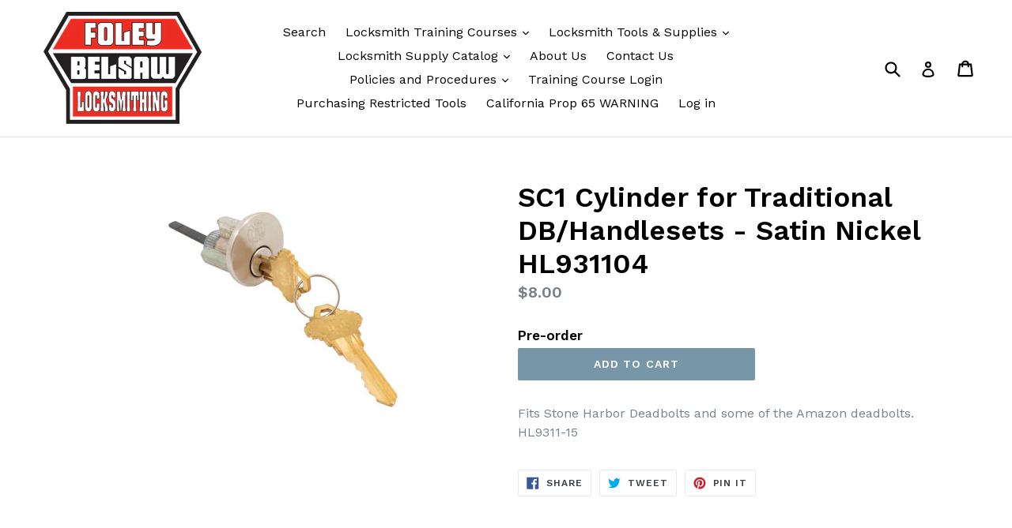

--- FILE ---
content_type: text/html; charset=utf-8
request_url: https://foleybelsawlocksmithing.com/products/sc1-cylinder-for-traditional-db-handlesets-satin-nickel-hl931104
body_size: 31913
content:
<!doctype html>
<!--[if IE 9]> <html class="ie9 no-js" lang="en"> <![endif]-->
<!--[if (gt IE 9)|!(IE)]><!--> <html class="no-js" lang="en"> <!--<![endif]-->
<head>
  <meta name="p:domain_verify" content="98472133143e39e5aab1b7a0d119d36d"/>
  <meta charset="utf-8">
  <meta http-equiv="X-UA-Compatible" content="IE=edge,chrome=1">
  <meta name="viewport" content="width=device-width,initial-scale=1">
  <meta name="theme-color" content="#7796a8">
  <meta name="google-site-verification" content="HHxGS5UZ233x68F5i6X4wgpEchznpm0xuN1jrDVw6jE">
  <link rel="canonical" href="https://foleybelsawlocksmithing.com/products/sc1-cylinder-for-traditional-db-handlesets-satin-nickel-hl931104">

  

  
  <title>
    SC1 Cylinder for Traditional DB/Handlesets - Satin Nickel HL931104
    
    
    
      &ndash; Foley-Belsaw Locksmithing
    
  </title>

  
    <meta name="description" content="Fits Stone Harbor Deadbolts and some of the Amazon deadbolts. HL9311-15">
  

  <!-- /snippets/social-meta-tags.liquid -->




<meta property="og:site_name" content="Foley-Belsaw Locksmithing">
<meta property="og:url" content="https://foleybelsawlocksmithing.com/products/sc1-cylinder-for-traditional-db-handlesets-satin-nickel-hl931104">
<meta property="og:title" content="SC1 Cylinder for Traditional DB/Handlesets - Satin Nickel HL931104">
<meta property="og:type" content="product">
<meta property="og:description" content="Fits Stone Harbor Deadbolts and some of the Amazon deadbolts. HL9311-15">

  <meta property="og:price:amount" content="8.00">
  <meta property="og:price:currency" content="USD">

<meta property="og:image" content="http://foleybelsawlocksmithing.com/cdn/shop/products/6002319_1200x1200.jpg?v=1668025884">
<meta property="og:image:secure_url" content="https://foleybelsawlocksmithing.com/cdn/shop/products/6002319_1200x1200.jpg?v=1668025884">


  <meta name="twitter:site" content="@FBLocksmithing">

<meta name="twitter:card" content="summary_large_image">
<meta name="twitter:title" content="SC1 Cylinder for Traditional DB/Handlesets - Satin Nickel HL931104">
<meta name="twitter:description" content="Fits Stone Harbor Deadbolts and some of the Amazon deadbolts. HL9311-15">


  <link href="//foleybelsawlocksmithing.com/cdn/shop/t/1/assets/theme.scss.css?v=150496361895891233801703119585" rel="stylesheet" type="text/css" media="all" />
  

  <link href="//fonts.googleapis.com/css?family=Work+Sans:400,700" rel="stylesheet" type="text/css" media="all" />


  

    <link href="//fonts.googleapis.com/css?family=Work+Sans:600" rel="stylesheet" type="text/css" media="all" />
  



  <script>
    var theme = {
      strings: {
        addToCart: "Add to cart",
        soldOut: "Sold out",
        unavailable: "Unavailable",
        showMore: "Show More",
        showLess: "Show Less",
        addressError: "Error looking up that address",
        addressNoResults: "No results for that address",
        addressQueryLimit: "You have exceeded the Google API usage limit. Consider upgrading to a \u003ca href=\"https:\/\/developers.google.com\/maps\/premium\/usage-limits\"\u003ePremium Plan\u003c\/a\u003e.",
        authError: "There was a problem authenticating your Google Maps account."
      },
      moneyFormat: "${{amount}}"
    }

    document.documentElement.className = document.documentElement.className.replace('no-js', 'js');
  </script>

  <!--[if (lte IE 9) ]><script src="//foleybelsawlocksmithing.com/cdn/shop/t/1/assets/match-media.min.js?v=22265819453975888031516041373" type="text/javascript"></script><![endif]-->

  

  <!--[if (gt IE 9)|!(IE)]><!--><script src="//foleybelsawlocksmithing.com/cdn/shop/t/1/assets/lazysizes.js?v=68441465964607740661516041373" async="async"></script><!--<![endif]-->
  <!--[if lte IE 9]><script src="//foleybelsawlocksmithing.com/cdn/shop/t/1/assets/lazysizes.min.js?v=514"></script><![endif]-->

  <!--[if (gt IE 9)|!(IE)]><!--><script src="//foleybelsawlocksmithing.com/cdn/shop/t/1/assets/vendor.js?v=136118274122071307521516041374" defer="defer"></script><!--<![endif]-->
  <!--[if lte IE 9]><script src="//foleybelsawlocksmithing.com/cdn/shop/t/1/assets/vendor.js?v=136118274122071307521516041374"></script><![endif]-->

  <!--[if (gt IE 9)|!(IE)]><!--><script src="//foleybelsawlocksmithing.com/cdn/shop/t/1/assets/theme.js?v=67347864889022047721517756739" defer="defer"></script><!--<![endif]-->
  <!--[if lte IE 9]><script src="//foleybelsawlocksmithing.com/cdn/shop/t/1/assets/theme.js?v=67347864889022047721517756739"></script><![endif]-->

  <script>window.performance && window.performance.mark && window.performance.mark('shopify.content_for_header.start');</script><meta id="shopify-digital-wallet" name="shopify-digital-wallet" content="/27775372/digital_wallets/dialog">
<meta name="shopify-checkout-api-token" content="c54ae5a110c891468a440dc6e41cad98">
<meta id="in-context-paypal-metadata" data-shop-id="27775372" data-venmo-supported="false" data-environment="production" data-locale="en_US" data-paypal-v4="true" data-currency="USD">
<link rel="alternate" type="application/json+oembed" href="https://foleybelsawlocksmithing.com/products/sc1-cylinder-for-traditional-db-handlesets-satin-nickel-hl931104.oembed">
<script async="async" src="/checkouts/internal/preloads.js?locale=en-US"></script>
<link rel="preconnect" href="https://shop.app" crossorigin="anonymous">
<script async="async" src="https://shop.app/checkouts/internal/preloads.js?locale=en-US&shop_id=27775372" crossorigin="anonymous"></script>
<script id="apple-pay-shop-capabilities" type="application/json">{"shopId":27775372,"countryCode":"US","currencyCode":"USD","merchantCapabilities":["supports3DS"],"merchantId":"gid:\/\/shopify\/Shop\/27775372","merchantName":"Foley-Belsaw Locksmithing","requiredBillingContactFields":["postalAddress","email"],"requiredShippingContactFields":["postalAddress","email"],"shippingType":"shipping","supportedNetworks":["visa","masterCard","amex","discover","elo","jcb"],"total":{"type":"pending","label":"Foley-Belsaw Locksmithing","amount":"1.00"},"shopifyPaymentsEnabled":true,"supportsSubscriptions":true}</script>
<script id="shopify-features" type="application/json">{"accessToken":"c54ae5a110c891468a440dc6e41cad98","betas":["rich-media-storefront-analytics"],"domain":"foleybelsawlocksmithing.com","predictiveSearch":true,"shopId":27775372,"locale":"en"}</script>
<script>var Shopify = Shopify || {};
Shopify.shop = "foley-belsaw-locksmithing.myshopify.com";
Shopify.locale = "en";
Shopify.currency = {"active":"USD","rate":"1.0"};
Shopify.country = "US";
Shopify.theme = {"name":"Debut","id":25334546474,"schema_name":"Debut","schema_version":"2.1.0","theme_store_id":796,"role":"main"};
Shopify.theme.handle = "null";
Shopify.theme.style = {"id":null,"handle":null};
Shopify.cdnHost = "foleybelsawlocksmithing.com/cdn";
Shopify.routes = Shopify.routes || {};
Shopify.routes.root = "/";</script>
<script type="module">!function(o){(o.Shopify=o.Shopify||{}).modules=!0}(window);</script>
<script>!function(o){function n(){var o=[];function n(){o.push(Array.prototype.slice.apply(arguments))}return n.q=o,n}var t=o.Shopify=o.Shopify||{};t.loadFeatures=n(),t.autoloadFeatures=n()}(window);</script>
<script>
  window.ShopifyPay = window.ShopifyPay || {};
  window.ShopifyPay.apiHost = "shop.app\/pay";
  window.ShopifyPay.redirectState = null;
</script>
<script id="shop-js-analytics" type="application/json">{"pageType":"product"}</script>
<script defer="defer" async type="module" src="//foleybelsawlocksmithing.com/cdn/shopifycloud/shop-js/modules/v2/client.init-shop-cart-sync_BN7fPSNr.en.esm.js"></script>
<script defer="defer" async type="module" src="//foleybelsawlocksmithing.com/cdn/shopifycloud/shop-js/modules/v2/chunk.common_Cbph3Kss.esm.js"></script>
<script defer="defer" async type="module" src="//foleybelsawlocksmithing.com/cdn/shopifycloud/shop-js/modules/v2/chunk.modal_DKumMAJ1.esm.js"></script>
<script type="module">
  await import("//foleybelsawlocksmithing.com/cdn/shopifycloud/shop-js/modules/v2/client.init-shop-cart-sync_BN7fPSNr.en.esm.js");
await import("//foleybelsawlocksmithing.com/cdn/shopifycloud/shop-js/modules/v2/chunk.common_Cbph3Kss.esm.js");
await import("//foleybelsawlocksmithing.com/cdn/shopifycloud/shop-js/modules/v2/chunk.modal_DKumMAJ1.esm.js");

  window.Shopify.SignInWithShop?.initShopCartSync?.({"fedCMEnabled":true,"windoidEnabled":true});

</script>
<script>
  window.Shopify = window.Shopify || {};
  if (!window.Shopify.featureAssets) window.Shopify.featureAssets = {};
  window.Shopify.featureAssets['shop-js'] = {"shop-cart-sync":["modules/v2/client.shop-cart-sync_CJVUk8Jm.en.esm.js","modules/v2/chunk.common_Cbph3Kss.esm.js","modules/v2/chunk.modal_DKumMAJ1.esm.js"],"init-fed-cm":["modules/v2/client.init-fed-cm_7Fvt41F4.en.esm.js","modules/v2/chunk.common_Cbph3Kss.esm.js","modules/v2/chunk.modal_DKumMAJ1.esm.js"],"init-shop-email-lookup-coordinator":["modules/v2/client.init-shop-email-lookup-coordinator_Cc088_bR.en.esm.js","modules/v2/chunk.common_Cbph3Kss.esm.js","modules/v2/chunk.modal_DKumMAJ1.esm.js"],"init-windoid":["modules/v2/client.init-windoid_hPopwJRj.en.esm.js","modules/v2/chunk.common_Cbph3Kss.esm.js","modules/v2/chunk.modal_DKumMAJ1.esm.js"],"shop-button":["modules/v2/client.shop-button_B0jaPSNF.en.esm.js","modules/v2/chunk.common_Cbph3Kss.esm.js","modules/v2/chunk.modal_DKumMAJ1.esm.js"],"shop-cash-offers":["modules/v2/client.shop-cash-offers_DPIskqss.en.esm.js","modules/v2/chunk.common_Cbph3Kss.esm.js","modules/v2/chunk.modal_DKumMAJ1.esm.js"],"shop-toast-manager":["modules/v2/client.shop-toast-manager_CK7RT69O.en.esm.js","modules/v2/chunk.common_Cbph3Kss.esm.js","modules/v2/chunk.modal_DKumMAJ1.esm.js"],"init-shop-cart-sync":["modules/v2/client.init-shop-cart-sync_BN7fPSNr.en.esm.js","modules/v2/chunk.common_Cbph3Kss.esm.js","modules/v2/chunk.modal_DKumMAJ1.esm.js"],"init-customer-accounts-sign-up":["modules/v2/client.init-customer-accounts-sign-up_CfPf4CXf.en.esm.js","modules/v2/client.shop-login-button_DeIztwXF.en.esm.js","modules/v2/chunk.common_Cbph3Kss.esm.js","modules/v2/chunk.modal_DKumMAJ1.esm.js"],"pay-button":["modules/v2/client.pay-button_CgIwFSYN.en.esm.js","modules/v2/chunk.common_Cbph3Kss.esm.js","modules/v2/chunk.modal_DKumMAJ1.esm.js"],"init-customer-accounts":["modules/v2/client.init-customer-accounts_DQ3x16JI.en.esm.js","modules/v2/client.shop-login-button_DeIztwXF.en.esm.js","modules/v2/chunk.common_Cbph3Kss.esm.js","modules/v2/chunk.modal_DKumMAJ1.esm.js"],"avatar":["modules/v2/client.avatar_BTnouDA3.en.esm.js"],"init-shop-for-new-customer-accounts":["modules/v2/client.init-shop-for-new-customer-accounts_CsZy_esa.en.esm.js","modules/v2/client.shop-login-button_DeIztwXF.en.esm.js","modules/v2/chunk.common_Cbph3Kss.esm.js","modules/v2/chunk.modal_DKumMAJ1.esm.js"],"shop-follow-button":["modules/v2/client.shop-follow-button_BRMJjgGd.en.esm.js","modules/v2/chunk.common_Cbph3Kss.esm.js","modules/v2/chunk.modal_DKumMAJ1.esm.js"],"checkout-modal":["modules/v2/client.checkout-modal_B9Drz_yf.en.esm.js","modules/v2/chunk.common_Cbph3Kss.esm.js","modules/v2/chunk.modal_DKumMAJ1.esm.js"],"shop-login-button":["modules/v2/client.shop-login-button_DeIztwXF.en.esm.js","modules/v2/chunk.common_Cbph3Kss.esm.js","modules/v2/chunk.modal_DKumMAJ1.esm.js"],"lead-capture":["modules/v2/client.lead-capture_DXYzFM3R.en.esm.js","modules/v2/chunk.common_Cbph3Kss.esm.js","modules/v2/chunk.modal_DKumMAJ1.esm.js"],"shop-login":["modules/v2/client.shop-login_CA5pJqmO.en.esm.js","modules/v2/chunk.common_Cbph3Kss.esm.js","modules/v2/chunk.modal_DKumMAJ1.esm.js"],"payment-terms":["modules/v2/client.payment-terms_BxzfvcZJ.en.esm.js","modules/v2/chunk.common_Cbph3Kss.esm.js","modules/v2/chunk.modal_DKumMAJ1.esm.js"]};
</script>
<script id="__st">var __st={"a":27775372,"offset":-21600,"reqid":"00351282-42b9-418f-9dfa-f36a49a7fa96-1770076693","pageurl":"foleybelsawlocksmithing.com\/products\/sc1-cylinder-for-traditional-db-handlesets-satin-nickel-hl931104","u":"9b346a8b5265","p":"product","rtyp":"product","rid":7907415195891};</script>
<script>window.ShopifyPaypalV4VisibilityTracking = true;</script>
<script id="captcha-bootstrap">!function(){'use strict';const t='contact',e='account',n='new_comment',o=[[t,t],['blogs',n],['comments',n],[t,'customer']],c=[[e,'customer_login'],[e,'guest_login'],[e,'recover_customer_password'],[e,'create_customer']],r=t=>t.map((([t,e])=>`form[action*='/${t}']:not([data-nocaptcha='true']) input[name='form_type'][value='${e}']`)).join(','),a=t=>()=>t?[...document.querySelectorAll(t)].map((t=>t.form)):[];function s(){const t=[...o],e=r(t);return a(e)}const i='password',u='form_key',d=['recaptcha-v3-token','g-recaptcha-response','h-captcha-response',i],f=()=>{try{return window.sessionStorage}catch{return}},m='__shopify_v',_=t=>t.elements[u];function p(t,e,n=!1){try{const o=window.sessionStorage,c=JSON.parse(o.getItem(e)),{data:r}=function(t){const{data:e,action:n}=t;return t[m]||n?{data:e,action:n}:{data:t,action:n}}(c);for(const[e,n]of Object.entries(r))t.elements[e]&&(t.elements[e].value=n);n&&o.removeItem(e)}catch(o){console.error('form repopulation failed',{error:o})}}const l='form_type',E='cptcha';function T(t){t.dataset[E]=!0}const w=window,h=w.document,L='Shopify',v='ce_forms',y='captcha';let A=!1;((t,e)=>{const n=(g='f06e6c50-85a8-45c8-87d0-21a2b65856fe',I='https://cdn.shopify.com/shopifycloud/storefront-forms-hcaptcha/ce_storefront_forms_captcha_hcaptcha.v1.5.2.iife.js',D={infoText:'Protected by hCaptcha',privacyText:'Privacy',termsText:'Terms'},(t,e,n)=>{const o=w[L][v],c=o.bindForm;if(c)return c(t,g,e,D).then(n);var r;o.q.push([[t,g,e,D],n]),r=I,A||(h.body.append(Object.assign(h.createElement('script'),{id:'captcha-provider',async:!0,src:r})),A=!0)});var g,I,D;w[L]=w[L]||{},w[L][v]=w[L][v]||{},w[L][v].q=[],w[L][y]=w[L][y]||{},w[L][y].protect=function(t,e){n(t,void 0,e),T(t)},Object.freeze(w[L][y]),function(t,e,n,w,h,L){const[v,y,A,g]=function(t,e,n){const i=e?o:[],u=t?c:[],d=[...i,...u],f=r(d),m=r(i),_=r(d.filter((([t,e])=>n.includes(e))));return[a(f),a(m),a(_),s()]}(w,h,L),I=t=>{const e=t.target;return e instanceof HTMLFormElement?e:e&&e.form},D=t=>v().includes(t);t.addEventListener('submit',(t=>{const e=I(t);if(!e)return;const n=D(e)&&!e.dataset.hcaptchaBound&&!e.dataset.recaptchaBound,o=_(e),c=g().includes(e)&&(!o||!o.value);(n||c)&&t.preventDefault(),c&&!n&&(function(t){try{if(!f())return;!function(t){const e=f();if(!e)return;const n=_(t);if(!n)return;const o=n.value;o&&e.removeItem(o)}(t);const e=Array.from(Array(32),(()=>Math.random().toString(36)[2])).join('');!function(t,e){_(t)||t.append(Object.assign(document.createElement('input'),{type:'hidden',name:u})),t.elements[u].value=e}(t,e),function(t,e){const n=f();if(!n)return;const o=[...t.querySelectorAll(`input[type='${i}']`)].map((({name:t})=>t)),c=[...d,...o],r={};for(const[a,s]of new FormData(t).entries())c.includes(a)||(r[a]=s);n.setItem(e,JSON.stringify({[m]:1,action:t.action,data:r}))}(t,e)}catch(e){console.error('failed to persist form',e)}}(e),e.submit())}));const S=(t,e)=>{t&&!t.dataset[E]&&(n(t,e.some((e=>e===t))),T(t))};for(const o of['focusin','change'])t.addEventListener(o,(t=>{const e=I(t);D(e)&&S(e,y())}));const B=e.get('form_key'),M=e.get(l),P=B&&M;t.addEventListener('DOMContentLoaded',(()=>{const t=y();if(P)for(const e of t)e.elements[l].value===M&&p(e,B);[...new Set([...A(),...v().filter((t=>'true'===t.dataset.shopifyCaptcha))])].forEach((e=>S(e,t)))}))}(h,new URLSearchParams(w.location.search),n,t,e,['guest_login'])})(!0,!0)}();</script>
<script integrity="sha256-4kQ18oKyAcykRKYeNunJcIwy7WH5gtpwJnB7kiuLZ1E=" data-source-attribution="shopify.loadfeatures" defer="defer" src="//foleybelsawlocksmithing.com/cdn/shopifycloud/storefront/assets/storefront/load_feature-a0a9edcb.js" crossorigin="anonymous"></script>
<script crossorigin="anonymous" defer="defer" src="//foleybelsawlocksmithing.com/cdn/shopifycloud/storefront/assets/shopify_pay/storefront-65b4c6d7.js?v=20250812"></script>
<script data-source-attribution="shopify.dynamic_checkout.dynamic.init">var Shopify=Shopify||{};Shopify.PaymentButton=Shopify.PaymentButton||{isStorefrontPortableWallets:!0,init:function(){window.Shopify.PaymentButton.init=function(){};var t=document.createElement("script");t.src="https://foleybelsawlocksmithing.com/cdn/shopifycloud/portable-wallets/latest/portable-wallets.en.js",t.type="module",document.head.appendChild(t)}};
</script>
<script data-source-attribution="shopify.dynamic_checkout.buyer_consent">
  function portableWalletsHideBuyerConsent(e){var t=document.getElementById("shopify-buyer-consent"),n=document.getElementById("shopify-subscription-policy-button");t&&n&&(t.classList.add("hidden"),t.setAttribute("aria-hidden","true"),n.removeEventListener("click",e))}function portableWalletsShowBuyerConsent(e){var t=document.getElementById("shopify-buyer-consent"),n=document.getElementById("shopify-subscription-policy-button");t&&n&&(t.classList.remove("hidden"),t.removeAttribute("aria-hidden"),n.addEventListener("click",e))}window.Shopify?.PaymentButton&&(window.Shopify.PaymentButton.hideBuyerConsent=portableWalletsHideBuyerConsent,window.Shopify.PaymentButton.showBuyerConsent=portableWalletsShowBuyerConsent);
</script>
<script data-source-attribution="shopify.dynamic_checkout.cart.bootstrap">document.addEventListener("DOMContentLoaded",(function(){function t(){return document.querySelector("shopify-accelerated-checkout-cart, shopify-accelerated-checkout")}if(t())Shopify.PaymentButton.init();else{new MutationObserver((function(e,n){t()&&(Shopify.PaymentButton.init(),n.disconnect())})).observe(document.body,{childList:!0,subtree:!0})}}));
</script>
<link id="shopify-accelerated-checkout-styles" rel="stylesheet" media="screen" href="https://foleybelsawlocksmithing.com/cdn/shopifycloud/portable-wallets/latest/accelerated-checkout-backwards-compat.css" crossorigin="anonymous">
<style id="shopify-accelerated-checkout-cart">
        #shopify-buyer-consent {
  margin-top: 1em;
  display: inline-block;
  width: 100%;
}

#shopify-buyer-consent.hidden {
  display: none;
}

#shopify-subscription-policy-button {
  background: none;
  border: none;
  padding: 0;
  text-decoration: underline;
  font-size: inherit;
  cursor: pointer;
}

#shopify-subscription-policy-button::before {
  box-shadow: none;
}

      </style>

<script>window.performance && window.performance.mark && window.performance.mark('shopify.content_for_header.end');</script><script id="shop-promise-product" type="application/json">
  {
    "productId": "7907415195891",
    "variantId": "43455970771187"
  }
</script>
<script id="shop-promise-features" type="application/json">
  {
    "supportedPromiseBrands": ["shop_promise"],
    "f_b9ba94d16a7d18ccd91d68be01e37df6": false,
    "f_85e460659f2e1fdd04f763b1587427a4": false
  }
</script>
<script fetchpriority="high" defer="defer" src="https://foleybelsawlocksmithing.com/cdn/shopifycloud/shop-promise-pdp/prod/shop_promise_pdp.js?v=1" data-source-attribution="shopify.shop-promise-pdp" crossorigin="anonymous"></script>

  <script src="https://disablerightclick.upsell-apps.com/script_tag.js?shop=foley-belsaw-locksmithing.myshopify.com"></script>

<!--DOOFINDER-SHOPIFY-->
        
        <!--/DOOFINDER-SHOPIFY--><!-- GS-Inventory Start. Do not change -->
  
  <script class="gsinvProdScript">
    gsInventoryDefaultV = "43455970771187";
    cntImages = 0;
    gsInventoryQty = {};
    gsIncoming = {};    
    gsIncomingDate = {};
    gsInventoryContinue = {};
    gssiproductUrl = "sc1-cylinder-for-traditional-db-handlesets-satin-nickel-hl931104";
     gsInventoryQty[43455970771187] =  0  ; gsIncomingDate[43455970771187] = ''; gsInventoryContinue[43455970771187] = 'continue'; gsIncoming[43455970771187] =  false  ; cntImages++;     
  </script>

<script class="gsinvdata">
                             
  </script>

<script async type="text/javascript" src="https://gravity-apps.com/showinventory/js/shopify/gsinventory5755.js?v=gsebaf77deac7e77f2d7466183f135b4d6"></script>
<!-- GS-Inventory End. Do not change  --><link href="https://monorail-edge.shopifysvc.com" rel="dns-prefetch">
<script>(function(){if ("sendBeacon" in navigator && "performance" in window) {try {var session_token_from_headers = performance.getEntriesByType('navigation')[0].serverTiming.find(x => x.name == '_s').description;} catch {var session_token_from_headers = undefined;}var session_cookie_matches = document.cookie.match(/_shopify_s=([^;]*)/);var session_token_from_cookie = session_cookie_matches && session_cookie_matches.length === 2 ? session_cookie_matches[1] : "";var session_token = session_token_from_headers || session_token_from_cookie || "";function handle_abandonment_event(e) {var entries = performance.getEntries().filter(function(entry) {return /monorail-edge.shopifysvc.com/.test(entry.name);});if (!window.abandonment_tracked && entries.length === 0) {window.abandonment_tracked = true;var currentMs = Date.now();var navigation_start = performance.timing.navigationStart;var payload = {shop_id: 27775372,url: window.location.href,navigation_start,duration: currentMs - navigation_start,session_token,page_type: "product"};window.navigator.sendBeacon("https://monorail-edge.shopifysvc.com/v1/produce", JSON.stringify({schema_id: "online_store_buyer_site_abandonment/1.1",payload: payload,metadata: {event_created_at_ms: currentMs,event_sent_at_ms: currentMs}}));}}window.addEventListener('pagehide', handle_abandonment_event);}}());</script>
<script id="web-pixels-manager-setup">(function e(e,d,r,n,o){if(void 0===o&&(o={}),!Boolean(null===(a=null===(i=window.Shopify)||void 0===i?void 0:i.analytics)||void 0===a?void 0:a.replayQueue)){var i,a;window.Shopify=window.Shopify||{};var t=window.Shopify;t.analytics=t.analytics||{};var s=t.analytics;s.replayQueue=[],s.publish=function(e,d,r){return s.replayQueue.push([e,d,r]),!0};try{self.performance.mark("wpm:start")}catch(e){}var l=function(){var e={modern:/Edge?\/(1{2}[4-9]|1[2-9]\d|[2-9]\d{2}|\d{4,})\.\d+(\.\d+|)|Firefox\/(1{2}[4-9]|1[2-9]\d|[2-9]\d{2}|\d{4,})\.\d+(\.\d+|)|Chrom(ium|e)\/(9{2}|\d{3,})\.\d+(\.\d+|)|(Maci|X1{2}).+ Version\/(15\.\d+|(1[6-9]|[2-9]\d|\d{3,})\.\d+)([,.]\d+|)( \(\w+\)|)( Mobile\/\w+|) Safari\/|Chrome.+OPR\/(9{2}|\d{3,})\.\d+\.\d+|(CPU[ +]OS|iPhone[ +]OS|CPU[ +]iPhone|CPU IPhone OS|CPU iPad OS)[ +]+(15[._]\d+|(1[6-9]|[2-9]\d|\d{3,})[._]\d+)([._]\d+|)|Android:?[ /-](13[3-9]|1[4-9]\d|[2-9]\d{2}|\d{4,})(\.\d+|)(\.\d+|)|Android.+Firefox\/(13[5-9]|1[4-9]\d|[2-9]\d{2}|\d{4,})\.\d+(\.\d+|)|Android.+Chrom(ium|e)\/(13[3-9]|1[4-9]\d|[2-9]\d{2}|\d{4,})\.\d+(\.\d+|)|SamsungBrowser\/([2-9]\d|\d{3,})\.\d+/,legacy:/Edge?\/(1[6-9]|[2-9]\d|\d{3,})\.\d+(\.\d+|)|Firefox\/(5[4-9]|[6-9]\d|\d{3,})\.\d+(\.\d+|)|Chrom(ium|e)\/(5[1-9]|[6-9]\d|\d{3,})\.\d+(\.\d+|)([\d.]+$|.*Safari\/(?![\d.]+ Edge\/[\d.]+$))|(Maci|X1{2}).+ Version\/(10\.\d+|(1[1-9]|[2-9]\d|\d{3,})\.\d+)([,.]\d+|)( \(\w+\)|)( Mobile\/\w+|) Safari\/|Chrome.+OPR\/(3[89]|[4-9]\d|\d{3,})\.\d+\.\d+|(CPU[ +]OS|iPhone[ +]OS|CPU[ +]iPhone|CPU IPhone OS|CPU iPad OS)[ +]+(10[._]\d+|(1[1-9]|[2-9]\d|\d{3,})[._]\d+)([._]\d+|)|Android:?[ /-](13[3-9]|1[4-9]\d|[2-9]\d{2}|\d{4,})(\.\d+|)(\.\d+|)|Mobile Safari.+OPR\/([89]\d|\d{3,})\.\d+\.\d+|Android.+Firefox\/(13[5-9]|1[4-9]\d|[2-9]\d{2}|\d{4,})\.\d+(\.\d+|)|Android.+Chrom(ium|e)\/(13[3-9]|1[4-9]\d|[2-9]\d{2}|\d{4,})\.\d+(\.\d+|)|Android.+(UC? ?Browser|UCWEB|U3)[ /]?(15\.([5-9]|\d{2,})|(1[6-9]|[2-9]\d|\d{3,})\.\d+)\.\d+|SamsungBrowser\/(5\.\d+|([6-9]|\d{2,})\.\d+)|Android.+MQ{2}Browser\/(14(\.(9|\d{2,})|)|(1[5-9]|[2-9]\d|\d{3,})(\.\d+|))(\.\d+|)|K[Aa][Ii]OS\/(3\.\d+|([4-9]|\d{2,})\.\d+)(\.\d+|)/},d=e.modern,r=e.legacy,n=navigator.userAgent;return n.match(d)?"modern":n.match(r)?"legacy":"unknown"}(),u="modern"===l?"modern":"legacy",c=(null!=n?n:{modern:"",legacy:""})[u],f=function(e){return[e.baseUrl,"/wpm","/b",e.hashVersion,"modern"===e.buildTarget?"m":"l",".js"].join("")}({baseUrl:d,hashVersion:r,buildTarget:u}),m=function(e){var d=e.version,r=e.bundleTarget,n=e.surface,o=e.pageUrl,i=e.monorailEndpoint;return{emit:function(e){var a=e.status,t=e.errorMsg,s=(new Date).getTime(),l=JSON.stringify({metadata:{event_sent_at_ms:s},events:[{schema_id:"web_pixels_manager_load/3.1",payload:{version:d,bundle_target:r,page_url:o,status:a,surface:n,error_msg:t},metadata:{event_created_at_ms:s}}]});if(!i)return console&&console.warn&&console.warn("[Web Pixels Manager] No Monorail endpoint provided, skipping logging."),!1;try{return self.navigator.sendBeacon.bind(self.navigator)(i,l)}catch(e){}var u=new XMLHttpRequest;try{return u.open("POST",i,!0),u.setRequestHeader("Content-Type","text/plain"),u.send(l),!0}catch(e){return console&&console.warn&&console.warn("[Web Pixels Manager] Got an unhandled error while logging to Monorail."),!1}}}}({version:r,bundleTarget:l,surface:e.surface,pageUrl:self.location.href,monorailEndpoint:e.monorailEndpoint});try{o.browserTarget=l,function(e){var d=e.src,r=e.async,n=void 0===r||r,o=e.onload,i=e.onerror,a=e.sri,t=e.scriptDataAttributes,s=void 0===t?{}:t,l=document.createElement("script"),u=document.querySelector("head"),c=document.querySelector("body");if(l.async=n,l.src=d,a&&(l.integrity=a,l.crossOrigin="anonymous"),s)for(var f in s)if(Object.prototype.hasOwnProperty.call(s,f))try{l.dataset[f]=s[f]}catch(e){}if(o&&l.addEventListener("load",o),i&&l.addEventListener("error",i),u)u.appendChild(l);else{if(!c)throw new Error("Did not find a head or body element to append the script");c.appendChild(l)}}({src:f,async:!0,onload:function(){if(!function(){var e,d;return Boolean(null===(d=null===(e=window.Shopify)||void 0===e?void 0:e.analytics)||void 0===d?void 0:d.initialized)}()){var d=window.webPixelsManager.init(e)||void 0;if(d){var r=window.Shopify.analytics;r.replayQueue.forEach((function(e){var r=e[0],n=e[1],o=e[2];d.publishCustomEvent(r,n,o)})),r.replayQueue=[],r.publish=d.publishCustomEvent,r.visitor=d.visitor,r.initialized=!0}}},onerror:function(){return m.emit({status:"failed",errorMsg:"".concat(f," has failed to load")})},sri:function(e){var d=/^sha384-[A-Za-z0-9+/=]+$/;return"string"==typeof e&&d.test(e)}(c)?c:"",scriptDataAttributes:o}),m.emit({status:"loading"})}catch(e){m.emit({status:"failed",errorMsg:(null==e?void 0:e.message)||"Unknown error"})}}})({shopId: 27775372,storefrontBaseUrl: "https://foleybelsawlocksmithing.com",extensionsBaseUrl: "https://extensions.shopifycdn.com/cdn/shopifycloud/web-pixels-manager",monorailEndpoint: "https://monorail-edge.shopifysvc.com/unstable/produce_batch",surface: "storefront-renderer",enabledBetaFlags: ["2dca8a86"],webPixelsConfigList: [{"id":"505446643","configuration":"{\"config\":\"{\\\"pixel_id\\\":\\\"G-5HVTFJVK4S\\\",\\\"gtag_events\\\":[{\\\"type\\\":\\\"purchase\\\",\\\"action_label\\\":\\\"G-5HVTFJVK4S\\\"},{\\\"type\\\":\\\"page_view\\\",\\\"action_label\\\":\\\"G-5HVTFJVK4S\\\"},{\\\"type\\\":\\\"view_item\\\",\\\"action_label\\\":\\\"G-5HVTFJVK4S\\\"},{\\\"type\\\":\\\"search\\\",\\\"action_label\\\":\\\"G-5HVTFJVK4S\\\"},{\\\"type\\\":\\\"add_to_cart\\\",\\\"action_label\\\":\\\"G-5HVTFJVK4S\\\"},{\\\"type\\\":\\\"begin_checkout\\\",\\\"action_label\\\":\\\"G-5HVTFJVK4S\\\"},{\\\"type\\\":\\\"add_payment_info\\\",\\\"action_label\\\":\\\"G-5HVTFJVK4S\\\"}],\\\"enable_monitoring_mode\\\":false}\"}","eventPayloadVersion":"v1","runtimeContext":"OPEN","scriptVersion":"b2a88bafab3e21179ed38636efcd8a93","type":"APP","apiClientId":1780363,"privacyPurposes":[],"dataSharingAdjustments":{"protectedCustomerApprovalScopes":["read_customer_address","read_customer_email","read_customer_name","read_customer_personal_data","read_customer_phone"]}},{"id":"shopify-app-pixel","configuration":"{}","eventPayloadVersion":"v1","runtimeContext":"STRICT","scriptVersion":"0450","apiClientId":"shopify-pixel","type":"APP","privacyPurposes":["ANALYTICS","MARKETING"]},{"id":"shopify-custom-pixel","eventPayloadVersion":"v1","runtimeContext":"LAX","scriptVersion":"0450","apiClientId":"shopify-pixel","type":"CUSTOM","privacyPurposes":["ANALYTICS","MARKETING"]}],isMerchantRequest: false,initData: {"shop":{"name":"Foley-Belsaw Locksmithing","paymentSettings":{"currencyCode":"USD"},"myshopifyDomain":"foley-belsaw-locksmithing.myshopify.com","countryCode":"US","storefrontUrl":"https:\/\/foleybelsawlocksmithing.com"},"customer":null,"cart":null,"checkout":null,"productVariants":[{"price":{"amount":8.0,"currencyCode":"USD"},"product":{"title":"SC1 Cylinder for Traditional DB\/Handlesets - Satin Nickel HL931104","vendor":"Jeske Hardware","id":"7907415195891","untranslatedTitle":"SC1 Cylinder for Traditional DB\/Handlesets - Satin Nickel HL931104","url":"\/products\/sc1-cylinder-for-traditional-db-handlesets-satin-nickel-hl931104","type":""},"id":"43455970771187","image":{"src":"\/\/foleybelsawlocksmithing.com\/cdn\/shop\/products\/6002319.jpg?v=1668025884"},"sku":"6002319","title":"Default Title","untranslatedTitle":"Default Title"}],"purchasingCompany":null},},"https://foleybelsawlocksmithing.com/cdn","3918e4e0wbf3ac3cepc5707306mb02b36c6",{"modern":"","legacy":""},{"shopId":"27775372","storefrontBaseUrl":"https:\/\/foleybelsawlocksmithing.com","extensionBaseUrl":"https:\/\/extensions.shopifycdn.com\/cdn\/shopifycloud\/web-pixels-manager","surface":"storefront-renderer","enabledBetaFlags":"[\"2dca8a86\"]","isMerchantRequest":"false","hashVersion":"3918e4e0wbf3ac3cepc5707306mb02b36c6","publish":"custom","events":"[[\"page_viewed\",{}],[\"product_viewed\",{\"productVariant\":{\"price\":{\"amount\":8.0,\"currencyCode\":\"USD\"},\"product\":{\"title\":\"SC1 Cylinder for Traditional DB\/Handlesets - Satin Nickel HL931104\",\"vendor\":\"Jeske Hardware\",\"id\":\"7907415195891\",\"untranslatedTitle\":\"SC1 Cylinder for Traditional DB\/Handlesets - Satin Nickel HL931104\",\"url\":\"\/products\/sc1-cylinder-for-traditional-db-handlesets-satin-nickel-hl931104\",\"type\":\"\"},\"id\":\"43455970771187\",\"image\":{\"src\":\"\/\/foleybelsawlocksmithing.com\/cdn\/shop\/products\/6002319.jpg?v=1668025884\"},\"sku\":\"6002319\",\"title\":\"Default Title\",\"untranslatedTitle\":\"Default Title\"}}]]"});</script><script>
  window.ShopifyAnalytics = window.ShopifyAnalytics || {};
  window.ShopifyAnalytics.meta = window.ShopifyAnalytics.meta || {};
  window.ShopifyAnalytics.meta.currency = 'USD';
  var meta = {"product":{"id":7907415195891,"gid":"gid:\/\/shopify\/Product\/7907415195891","vendor":"Jeske Hardware","type":"","handle":"sc1-cylinder-for-traditional-db-handlesets-satin-nickel-hl931104","variants":[{"id":43455970771187,"price":800,"name":"SC1 Cylinder for Traditional DB\/Handlesets - Satin Nickel HL931104","public_title":null,"sku":"6002319"}],"remote":false},"page":{"pageType":"product","resourceType":"product","resourceId":7907415195891,"requestId":"00351282-42b9-418f-9dfa-f36a49a7fa96-1770076693"}};
  for (var attr in meta) {
    window.ShopifyAnalytics.meta[attr] = meta[attr];
  }
</script>
<script class="analytics">
  (function () {
    var customDocumentWrite = function(content) {
      var jquery = null;

      if (window.jQuery) {
        jquery = window.jQuery;
      } else if (window.Checkout && window.Checkout.$) {
        jquery = window.Checkout.$;
      }

      if (jquery) {
        jquery('body').append(content);
      }
    };

    var hasLoggedConversion = function(token) {
      if (token) {
        return document.cookie.indexOf('loggedConversion=' + token) !== -1;
      }
      return false;
    }

    var setCookieIfConversion = function(token) {
      if (token) {
        var twoMonthsFromNow = new Date(Date.now());
        twoMonthsFromNow.setMonth(twoMonthsFromNow.getMonth() + 2);

        document.cookie = 'loggedConversion=' + token + '; expires=' + twoMonthsFromNow;
      }
    }

    var trekkie = window.ShopifyAnalytics.lib = window.trekkie = window.trekkie || [];
    if (trekkie.integrations) {
      return;
    }
    trekkie.methods = [
      'identify',
      'page',
      'ready',
      'track',
      'trackForm',
      'trackLink'
    ];
    trekkie.factory = function(method) {
      return function() {
        var args = Array.prototype.slice.call(arguments);
        args.unshift(method);
        trekkie.push(args);
        return trekkie;
      };
    };
    for (var i = 0; i < trekkie.methods.length; i++) {
      var key = trekkie.methods[i];
      trekkie[key] = trekkie.factory(key);
    }
    trekkie.load = function(config) {
      trekkie.config = config || {};
      trekkie.config.initialDocumentCookie = document.cookie;
      var first = document.getElementsByTagName('script')[0];
      var script = document.createElement('script');
      script.type = 'text/javascript';
      script.onerror = function(e) {
        var scriptFallback = document.createElement('script');
        scriptFallback.type = 'text/javascript';
        scriptFallback.onerror = function(error) {
                var Monorail = {
      produce: function produce(monorailDomain, schemaId, payload) {
        var currentMs = new Date().getTime();
        var event = {
          schema_id: schemaId,
          payload: payload,
          metadata: {
            event_created_at_ms: currentMs,
            event_sent_at_ms: currentMs
          }
        };
        return Monorail.sendRequest("https://" + monorailDomain + "/v1/produce", JSON.stringify(event));
      },
      sendRequest: function sendRequest(endpointUrl, payload) {
        // Try the sendBeacon API
        if (window && window.navigator && typeof window.navigator.sendBeacon === 'function' && typeof window.Blob === 'function' && !Monorail.isIos12()) {
          var blobData = new window.Blob([payload], {
            type: 'text/plain'
          });

          if (window.navigator.sendBeacon(endpointUrl, blobData)) {
            return true;
          } // sendBeacon was not successful

        } // XHR beacon

        var xhr = new XMLHttpRequest();

        try {
          xhr.open('POST', endpointUrl);
          xhr.setRequestHeader('Content-Type', 'text/plain');
          xhr.send(payload);
        } catch (e) {
          console.log(e);
        }

        return false;
      },
      isIos12: function isIos12() {
        return window.navigator.userAgent.lastIndexOf('iPhone; CPU iPhone OS 12_') !== -1 || window.navigator.userAgent.lastIndexOf('iPad; CPU OS 12_') !== -1;
      }
    };
    Monorail.produce('monorail-edge.shopifysvc.com',
      'trekkie_storefront_load_errors/1.1',
      {shop_id: 27775372,
      theme_id: 25334546474,
      app_name: "storefront",
      context_url: window.location.href,
      source_url: "//foleybelsawlocksmithing.com/cdn/s/trekkie.storefront.2915cc71eb0ed8e9c2ff1b926d10d7916be480d2.min.js"});

        };
        scriptFallback.async = true;
        scriptFallback.src = '//foleybelsawlocksmithing.com/cdn/s/trekkie.storefront.2915cc71eb0ed8e9c2ff1b926d10d7916be480d2.min.js';
        first.parentNode.insertBefore(scriptFallback, first);
      };
      script.async = true;
      script.src = '//foleybelsawlocksmithing.com/cdn/s/trekkie.storefront.2915cc71eb0ed8e9c2ff1b926d10d7916be480d2.min.js';
      first.parentNode.insertBefore(script, first);
    };
    trekkie.load(
      {"Trekkie":{"appName":"storefront","development":false,"defaultAttributes":{"shopId":27775372,"isMerchantRequest":null,"themeId":25334546474,"themeCityHash":"134219320023703333","contentLanguage":"en","currency":"USD","eventMetadataId":"a3cd5c1d-574a-4dde-9880-df33d7bc786d"},"isServerSideCookieWritingEnabled":true,"monorailRegion":"shop_domain","enabledBetaFlags":["65f19447","b5387b81"]},"Session Attribution":{},"S2S":{"facebookCapiEnabled":false,"source":"trekkie-storefront-renderer","apiClientId":580111}}
    );

    var loaded = false;
    trekkie.ready(function() {
      if (loaded) return;
      loaded = true;

      window.ShopifyAnalytics.lib = window.trekkie;

      var originalDocumentWrite = document.write;
      document.write = customDocumentWrite;
      try { window.ShopifyAnalytics.merchantGoogleAnalytics.call(this); } catch(error) {};
      document.write = originalDocumentWrite;

      window.ShopifyAnalytics.lib.page(null,{"pageType":"product","resourceType":"product","resourceId":7907415195891,"requestId":"00351282-42b9-418f-9dfa-f36a49a7fa96-1770076693","shopifyEmitted":true});

      var match = window.location.pathname.match(/checkouts\/(.+)\/(thank_you|post_purchase)/)
      var token = match? match[1]: undefined;
      if (!hasLoggedConversion(token)) {
        setCookieIfConversion(token);
        window.ShopifyAnalytics.lib.track("Viewed Product",{"currency":"USD","variantId":43455970771187,"productId":7907415195891,"productGid":"gid:\/\/shopify\/Product\/7907415195891","name":"SC1 Cylinder for Traditional DB\/Handlesets - Satin Nickel HL931104","price":"8.00","sku":"6002319","brand":"Jeske Hardware","variant":null,"category":"","nonInteraction":true,"remote":false},undefined,undefined,{"shopifyEmitted":true});
      window.ShopifyAnalytics.lib.track("monorail:\/\/trekkie_storefront_viewed_product\/1.1",{"currency":"USD","variantId":43455970771187,"productId":7907415195891,"productGid":"gid:\/\/shopify\/Product\/7907415195891","name":"SC1 Cylinder for Traditional DB\/Handlesets - Satin Nickel HL931104","price":"8.00","sku":"6002319","brand":"Jeske Hardware","variant":null,"category":"","nonInteraction":true,"remote":false,"referer":"https:\/\/foleybelsawlocksmithing.com\/products\/sc1-cylinder-for-traditional-db-handlesets-satin-nickel-hl931104"});
      }
    });


        var eventsListenerScript = document.createElement('script');
        eventsListenerScript.async = true;
        eventsListenerScript.src = "//foleybelsawlocksmithing.com/cdn/shopifycloud/storefront/assets/shop_events_listener-3da45d37.js";
        document.getElementsByTagName('head')[0].appendChild(eventsListenerScript);

})();</script>
  <script>
  if (!window.ga || (window.ga && typeof window.ga !== 'function')) {
    window.ga = function ga() {
      (window.ga.q = window.ga.q || []).push(arguments);
      if (window.Shopify && window.Shopify.analytics && typeof window.Shopify.analytics.publish === 'function') {
        window.Shopify.analytics.publish("ga_stub_called", {}, {sendTo: "google_osp_migration"});
      }
      console.error("Shopify's Google Analytics stub called with:", Array.from(arguments), "\nSee https://help.shopify.com/manual/promoting-marketing/pixels/pixel-migration#google for more information.");
    };
    if (window.Shopify && window.Shopify.analytics && typeof window.Shopify.analytics.publish === 'function') {
      window.Shopify.analytics.publish("ga_stub_initialized", {}, {sendTo: "google_osp_migration"});
    }
  }
</script>
<script
  defer
  src="https://foleybelsawlocksmithing.com/cdn/shopifycloud/perf-kit/shopify-perf-kit-3.1.0.min.js"
  data-application="storefront-renderer"
  data-shop-id="27775372"
  data-render-region="gcp-us-east1"
  data-page-type="product"
  data-theme-instance-id="25334546474"
  data-theme-name="Debut"
  data-theme-version="2.1.0"
  data-monorail-region="shop_domain"
  data-resource-timing-sampling-rate="10"
  data-shs="true"
  data-shs-beacon="true"
  data-shs-export-with-fetch="true"
  data-shs-logs-sample-rate="1"
  data-shs-beacon-endpoint="https://foleybelsawlocksmithing.com/api/collect"
></script>
</head>

<body class="template-product">

  <a class="in-page-link visually-hidden skip-link" href="#MainContent">Skip to content</a>

  <div id="SearchDrawer" class="search-bar drawer drawer--top">
    <div class="search-bar__table">
      <div class="search-bar__table-cell search-bar__form-wrapper">
        <form class="search search-bar__form" action="/search" method="get" role="search">
          <button class="search-bar__submit search__submit btn--link" type="submit">
            <svg aria-hidden="true" focusable="false" role="presentation" class="icon icon-search" viewBox="0 0 37 40"><path d="M35.6 36l-9.8-9.8c4.1-5.4 3.6-13.2-1.3-18.1-5.4-5.4-14.2-5.4-19.7 0-5.4 5.4-5.4 14.2 0 19.7 2.6 2.6 6.1 4.1 9.8 4.1 3 0 5.9-1 8.3-2.8l9.8 9.8c.4.4.9.6 1.4.6s1-.2 1.4-.6c.9-.9.9-2.1.1-2.9zm-20.9-8.2c-2.6 0-5.1-1-7-2.9-3.9-3.9-3.9-10.1 0-14C9.6 9 12.2 8 14.7 8s5.1 1 7 2.9c3.9 3.9 3.9 10.1 0 14-1.9 1.9-4.4 2.9-7 2.9z"/></svg>
            <span class="icon__fallback-text">Submit</span>
          </button>
          <input class="search__input search-bar__input" type="search" name="q" value="" placeholder="Search" aria-label="Search">
        </form>
      </div>
      <div class="search-bar__table-cell text-right">
        <button type="button" class="btn--link search-bar__close js-drawer-close">
          <svg aria-hidden="true" focusable="false" role="presentation" class="icon icon-close" viewBox="0 0 37 40"><path d="M21.3 23l11-11c.8-.8.8-2 0-2.8-.8-.8-2-.8-2.8 0l-11 11-11-11c-.8-.8-2-.8-2.8 0-.8.8-.8 2 0 2.8l11 11-11 11c-.8.8-.8 2 0 2.8.4.4.9.6 1.4.6s1-.2 1.4-.6l11-11 11 11c.4.4.9.6 1.4.6s1-.2 1.4-.6c.8-.8.8-2 0-2.8l-11-11z"/></svg>
          <span class="icon__fallback-text">Close search</span>
        </button>
      </div>
    </div>
  </div>

  <div id="shopify-section-header" class="shopify-section">
  <style>
    .notification-bar {
      background-color: #e22607;
    }

    .notification-bar__message {
      color: #ffffff;
    }

    
      .site-header__logo-image {
        max-width: 200px;
      }
    

    
      .site-header__logo-image {
        margin: 0;
      }
    
  </style>


<div data-section-id="header" data-section-type="header-section">
  <nav class="mobile-nav-wrapper medium-up--hide" role="navigation">
  <ul id="MobileNav" class="mobile-nav">
    
<li class="mobile-nav__item border-bottom">
        
          <a href="/search" class="mobile-nav__link">
            Search
          </a>
        
      </li>
    
<li class="mobile-nav__item border-bottom">
        
          
          <button type="button" class="btn--link js-toggle-submenu mobile-nav__link" data-target="locksmith-training-courses-2" data-level="1">
            Locksmith Training Courses
            <div class="mobile-nav__icon">
              <svg aria-hidden="true" focusable="false" role="presentation" class="icon icon-chevron-right" viewBox="0 0 284.49 498.98"><defs><style>.cls-1{fill:#231f20}</style></defs><path class="cls-1" d="M223.18 628.49a35 35 0 0 1-24.75-59.75L388.17 379 198.43 189.26a35 35 0 0 1 49.5-49.5l214.49 214.49a35 35 0 0 1 0 49.5L247.93 618.24a34.89 34.89 0 0 1-24.75 10.25z" transform="translate(-188.18 -129.51)"/></svg>
              <span class="icon__fallback-text">expand</span>
            </div>
          </button>
          <ul class="mobile-nav__dropdown" data-parent="locksmith-training-courses-2" data-level="2">
            <li class="mobile-nav__item border-bottom">
              <div class="mobile-nav__table">
                <div class="mobile-nav__table-cell mobile-nav__return">
                  <button class="btn--link js-toggle-submenu mobile-nav__return-btn" type="button">
                    <svg aria-hidden="true" focusable="false" role="presentation" class="icon icon-chevron-left" viewBox="0 0 284.49 498.98"><defs><style>.cls-1{fill:#231f20}</style></defs><path class="cls-1" d="M437.67 129.51a35 35 0 0 1 24.75 59.75L272.67 379l189.75 189.74a35 35 0 1 1-49.5 49.5L198.43 403.75a35 35 0 0 1 0-49.5l214.49-214.49a34.89 34.89 0 0 1 24.75-10.25z" transform="translate(-188.18 -129.51)"/></svg>
                    <span class="icon__fallback-text">collapse</span>
                  </button>
                </div>
                <a href="/collections/frontpage" class="mobile-nav__sublist-link mobile-nav__sublist-header">
                  Locksmith Training Courses
                </a>
              </div>
            </li>

            
              <li class="mobile-nav__item border-bottom">
                
                  
                  <button type="button" class="btn--link js-toggle-submenu mobile-nav__link mobile-nav__sublist-link" data-target="online-professional-locksmithing-courses-2-1">
                    ONLINE Professional Locksmithing Courses
                    <div class="mobile-nav__icon">
                      <svg aria-hidden="true" focusable="false" role="presentation" class="icon icon-chevron-right" viewBox="0 0 284.49 498.98"><defs><style>.cls-1{fill:#231f20}</style></defs><path class="cls-1" d="M223.18 628.49a35 35 0 0 1-24.75-59.75L388.17 379 198.43 189.26a35 35 0 0 1 49.5-49.5l214.49 214.49a35 35 0 0 1 0 49.5L247.93 618.24a34.89 34.89 0 0 1-24.75 10.25z" transform="translate(-188.18 -129.51)"/></svg>
                      <span class="icon__fallback-text">expand</span>
                    </div>
                  </button>
                  <ul class="mobile-nav__dropdown" data-parent="online-professional-locksmithing-courses-2-1" data-level="3">
                    <li class="mobile-nav__item border-bottom">
                      <div class="mobile-nav__table">
                        <div class="mobile-nav__table-cell mobile-nav__return">
                          <button type="button" class="btn--link js-toggle-submenu mobile-nav__return-btn" data-target="locksmith-training-courses-2">
                            <svg aria-hidden="true" focusable="false" role="presentation" class="icon icon-chevron-left" viewBox="0 0 284.49 498.98"><defs><style>.cls-1{fill:#231f20}</style></defs><path class="cls-1" d="M437.67 129.51a35 35 0 0 1 24.75 59.75L272.67 379l189.75 189.74a35 35 0 1 1-49.5 49.5L198.43 403.75a35 35 0 0 1 0-49.5l214.49-214.49a34.89 34.89 0 0 1 24.75-10.25z" transform="translate(-188.18 -129.51)"/></svg>
                            <span class="icon__fallback-text">collapse</span>
                          </button>
                        </div>
                        <a href="/collections/frontpage" class="mobile-nav__sublist-link mobile-nav__sublist-header">
                          ONLINE Professional Locksmithing Courses
                        </a>
                      </div>
                    </li>
                    
                      <li class="mobile-nav__item border-bottom">
                        <a href="https://foleybelsawlocksmithing.com/products/course-information-page" class="mobile-nav__sublist-link">
                          Free Download of Information on the Online Course
                        </a>
                      </li>
                    
                      <li class="mobile-nav__item border-bottom">
                        <a href="/collections/professional-locksmithing-single-payment" class="mobile-nav__sublist-link">
                          Professional Locksmithing Online Course - Single Payment Options
                        </a>
                      </li>
                    
                      <li class="mobile-nav__item border-bottom">
                        <a href="/products/professional-locksmithing-lessons-1-4-payment-plan" class="mobile-nav__sublist-link">
                          Professional Locksmith Online Course - Payment Plan Option
                        </a>
                      </li>
                    
                      <li class="mobile-nav__item border-bottom">
                        <a href="/collections/institutional-locksmithing-courses" class="mobile-nav__sublist-link">
                          Institutional Locksmithing Course
                        </a>
                      </li>
                    
                      <li class="mobile-nav__item border-bottom">
                        <a href="/collections/additional-payment-plan-lesson-sets" class="mobile-nav__sublist-link">
                          Additional Online Lesson Sets for Payment Plan Students
                        </a>
                      </li>
                    
                      <li class="mobile-nav__item border-bottom">
                        <a href="/collections/additional-sets-of-lessons-for-online-students-of-the-institutional-course" class="mobile-nav__sublist-link">
                          Additional Online Lessons for Institutional Locksmithing Students
                        </a>
                      </li>
                    
                      <li class="mobile-nav__item border-bottom">
                        <a href="/collections/advanced-locksmithing-courses" class="mobile-nav__sublist-link">
                          Advanced Locksmithing Online Courses
                        </a>
                      </li>
                    
                      <li class="mobile-nav__item">
                        <a href="/collections/printed-course-books-and-how-to-manuals" class="mobile-nav__sublist-link">
                          Printed Course Books and How-To Books
                        </a>
                      </li>
                    
                  </ul>
                
              </li>
            
              <li class="mobile-nav__item border-bottom">
                
                  
                  <button type="button" class="btn--link js-toggle-submenu mobile-nav__link mobile-nav__sublist-link" data-target="correspondence-professional-locksmithing-courses-2-2">
                    CORRESPONDENCE Professional Locksmithing Courses
                    <div class="mobile-nav__icon">
                      <svg aria-hidden="true" focusable="false" role="presentation" class="icon icon-chevron-right" viewBox="0 0 284.49 498.98"><defs><style>.cls-1{fill:#231f20}</style></defs><path class="cls-1" d="M223.18 628.49a35 35 0 0 1-24.75-59.75L388.17 379 198.43 189.26a35 35 0 0 1 49.5-49.5l214.49 214.49a35 35 0 0 1 0 49.5L247.93 618.24a34.89 34.89 0 0 1-24.75 10.25z" transform="translate(-188.18 -129.51)"/></svg>
                      <span class="icon__fallback-text">expand</span>
                    </div>
                  </button>
                  <ul class="mobile-nav__dropdown" data-parent="correspondence-professional-locksmithing-courses-2-2" data-level="3">
                    <li class="mobile-nav__item border-bottom">
                      <div class="mobile-nav__table">
                        <div class="mobile-nav__table-cell mobile-nav__return">
                          <button type="button" class="btn--link js-toggle-submenu mobile-nav__return-btn" data-target="locksmith-training-courses-2">
                            <svg aria-hidden="true" focusable="false" role="presentation" class="icon icon-chevron-left" viewBox="0 0 284.49 498.98"><defs><style>.cls-1{fill:#231f20}</style></defs><path class="cls-1" d="M437.67 129.51a35 35 0 0 1 24.75 59.75L272.67 379l189.75 189.74a35 35 0 1 1-49.5 49.5L198.43 403.75a35 35 0 0 1 0-49.5l214.49-214.49a34.89 34.89 0 0 1 24.75-10.25z" transform="translate(-188.18 -129.51)"/></svg>
                            <span class="icon__fallback-text">collapse</span>
                          </button>
                        </div>
                        <a href="/collections/correspondence-courses" class="mobile-nav__sublist-link mobile-nav__sublist-header">
                          CORRESPONDENCE Professional Locksmithing Courses
                        </a>
                      </div>
                    </li>
                    
                      <li class="mobile-nav__item border-bottom">
                        <a href="https://cdn.shopify.com/s/files/1/2777/5372/files/Foley_Belsaw_Locksmithing_Course_Info_09c44fdc-79e2-488d-83ff-11e8bcebd257.pdf?v=1625244820" class="mobile-nav__sublist-link">
                          Free Download of Information on the Correspondence Course
                        </a>
                      </li>
                    
                      <li class="mobile-nav__item border-bottom">
                        <a href="/products/locksmith-course-exam-booklet-mail-order-option" class="mobile-nav__sublist-link">
                          Professional Locksmithing Correspondence Course - Single Payment
                        </a>
                      </li>
                    
                      <li class="mobile-nav__item border-bottom">
                        <a href="/collections/professional-locksmithing-course-payment-plan-option" class="mobile-nav__sublist-link">
                          Professional Locksmithing Correspondence Course - Payment Plan Option
                        </a>
                      </li>
                    
                      <li class="mobile-nav__item border-bottom">
                        <a href="/products/commercial-locksmithing-correspondence-course" class="mobile-nav__sublist-link">
                          Advanced Locksmithing Correspondence Courses
                        </a>
                      </li>
                    
                      <li class="mobile-nav__item">
                        <a href="/collections/printed-course-books-and-how-to-manuals" class="mobile-nav__sublist-link">
                          Printed Course Books and How-To Books
                        </a>
                      </li>
                    
                  </ul>
                
              </li>
            
              <li class="mobile-nav__item border-bottom">
                
                  <a href="/collections/replacement-diplomas-certification-cards-and-diplomas" class="mobile-nav__sublist-link">
                    Replacement Diplomas, Certification Cards, and Transcripts
                  </a>
                
              </li>
            
              <li class="mobile-nav__item border-bottom">
                
                  <a href="/collections/locksmith-learning-aids" class="mobile-nav__sublist-link">
                    Locksmith Practice Locks and Tools
                  </a>
                
              </li>
            
              <li class="mobile-nav__item border-bottom">
                
                  <a href="/pages/courses" class="mobile-nav__sublist-link">
                    About Locksmithing
                  </a>
                
              </li>
            
              <li class="mobile-nav__item border-bottom">
                
                  <a href="/pages/faqs" class="mobile-nav__sublist-link">
                    FAQs
                  </a>
                
              </li>
            
              <li class="mobile-nav__item border-bottom">
                
                  <a href="/pages/testimonials" class="mobile-nav__sublist-link">
                    Testimonials
                  </a>
                
              </li>
            
              <li class="mobile-nav__item">
                
                  <a href="/collections/special-student-offers" class="mobile-nav__sublist-link">
                    Special Student Offers
                  </a>
                
              </li>
            
          </ul>
        
      </li>
    
<li class="mobile-nav__item border-bottom">
        
          
          <button type="button" class="btn--link js-toggle-submenu mobile-nav__link" data-target="locksmith-tools-supplies-3" data-level="1">
            Locksmith Tools & Supplies
            <div class="mobile-nav__icon">
              <svg aria-hidden="true" focusable="false" role="presentation" class="icon icon-chevron-right" viewBox="0 0 284.49 498.98"><defs><style>.cls-1{fill:#231f20}</style></defs><path class="cls-1" d="M223.18 628.49a35 35 0 0 1-24.75-59.75L388.17 379 198.43 189.26a35 35 0 0 1 49.5-49.5l214.49 214.49a35 35 0 0 1 0 49.5L247.93 618.24a34.89 34.89 0 0 1-24.75 10.25z" transform="translate(-188.18 -129.51)"/></svg>
              <span class="icon__fallback-text">expand</span>
            </div>
          </button>
          <ul class="mobile-nav__dropdown" data-parent="locksmith-tools-supplies-3" data-level="2">
            <li class="mobile-nav__item border-bottom">
              <div class="mobile-nav__table">
                <div class="mobile-nav__table-cell mobile-nav__return">
                  <button class="btn--link js-toggle-submenu mobile-nav__return-btn" type="button">
                    <svg aria-hidden="true" focusable="false" role="presentation" class="icon icon-chevron-left" viewBox="0 0 284.49 498.98"><defs><style>.cls-1{fill:#231f20}</style></defs><path class="cls-1" d="M437.67 129.51a35 35 0 0 1 24.75 59.75L272.67 379l189.75 189.74a35 35 0 1 1-49.5 49.5L198.43 403.75a35 35 0 0 1 0-49.5l214.49-214.49a34.89 34.89 0 0 1 24.75-10.25z" transform="translate(-188.18 -129.51)"/></svg>
                    <span class="icon__fallback-text">collapse</span>
                  </button>
                </div>
                <a href="/pages/tools-supplies-menu" class="mobile-nav__sublist-link mobile-nav__sublist-header">
                  Locksmith Tools & Supplies
                </a>
              </div>
            </li>

            
              <li class="mobile-nav__item border-bottom">
                
                  <a href="/pages/tools-supplies-menu" class="mobile-nav__sublist-link">
                    Tools &amp; Supplies Menu
                  </a>
                
              </li>
            
              <li class="mobile-nav__item border-bottom">
                
                  <a href="/collections/new-items" class="mobile-nav__sublist-link">
                    New Items
                  </a>
                
              </li>
            
              <li class="mobile-nav__item border-bottom">
                
                  <a href="/collections/close-out-items" class="mobile-nav__sublist-link">
                    Close-out Items
                  </a>
                
              </li>
            
              <li class="mobile-nav__item border-bottom">
                
                  
                  <button type="button" class="btn--link js-toggle-submenu mobile-nav__link mobile-nav__sublist-link" data-target="automotive-3-4">
                    Automotive
                    <div class="mobile-nav__icon">
                      <svg aria-hidden="true" focusable="false" role="presentation" class="icon icon-chevron-right" viewBox="0 0 284.49 498.98"><defs><style>.cls-1{fill:#231f20}</style></defs><path class="cls-1" d="M223.18 628.49a35 35 0 0 1-24.75-59.75L388.17 379 198.43 189.26a35 35 0 0 1 49.5-49.5l214.49 214.49a35 35 0 0 1 0 49.5L247.93 618.24a34.89 34.89 0 0 1-24.75 10.25z" transform="translate(-188.18 -129.51)"/></svg>
                      <span class="icon__fallback-text">expand</span>
                    </div>
                  </button>
                  <ul class="mobile-nav__dropdown" data-parent="automotive-3-4" data-level="3">
                    <li class="mobile-nav__item border-bottom">
                      <div class="mobile-nav__table">
                        <div class="mobile-nav__table-cell mobile-nav__return">
                          <button type="button" class="btn--link js-toggle-submenu mobile-nav__return-btn" data-target="locksmith-tools-supplies-3">
                            <svg aria-hidden="true" focusable="false" role="presentation" class="icon icon-chevron-left" viewBox="0 0 284.49 498.98"><defs><style>.cls-1{fill:#231f20}</style></defs><path class="cls-1" d="M437.67 129.51a35 35 0 0 1 24.75 59.75L272.67 379l189.75 189.74a35 35 0 1 1-49.5 49.5L198.43 403.75a35 35 0 0 1 0-49.5l214.49-214.49a34.89 34.89 0 0 1 24.75-10.25z" transform="translate(-188.18 -129.51)"/></svg>
                            <span class="icon__fallback-text">collapse</span>
                          </button>
                        </div>
                        <a href="/collections/automotive-tools" class="mobile-nav__sublist-link mobile-nav__sublist-header">
                          Automotive
                        </a>
                      </div>
                    </li>
                    
                      <li class="mobile-nav__item border-bottom">
                        <a href="/collections/automotive-tools-1" class="mobile-nav__sublist-link">
                          Automotive Tools
                        </a>
                      </li>
                    
                      <li class="mobile-nav__item border-bottom">
                        <a href="/collections/automotive-key-blanks" class="mobile-nav__sublist-link">
                          Automotive Key Blanks
                        </a>
                      </li>
                    
                      <li class="mobile-nav__item border-bottom">
                        <a href="/collections/transponder-keys-and-cloning-devices" class="mobile-nav__sublist-link">
                          Transponder Keys
                        </a>
                      </li>
                    
                      <li class="mobile-nav__item">
                        <a href="https://foleybelsawlocksmithing.com/collections/automotive-transponder-key-cloning-keys-and-tools" class="mobile-nav__sublist-link">
                          Automotive Cloneable Keys and Tools
                        </a>
                      </li>
                    
                  </ul>
                
              </li>
            
              <li class="mobile-nav__item border-bottom">
                
                  
                  <button type="button" class="btn--link js-toggle-submenu mobile-nav__link mobile-nav__sublist-link" data-target="basic-tools-3-5">
                    Basic Tools
                    <div class="mobile-nav__icon">
                      <svg aria-hidden="true" focusable="false" role="presentation" class="icon icon-chevron-right" viewBox="0 0 284.49 498.98"><defs><style>.cls-1{fill:#231f20}</style></defs><path class="cls-1" d="M223.18 628.49a35 35 0 0 1-24.75-59.75L388.17 379 198.43 189.26a35 35 0 0 1 49.5-49.5l214.49 214.49a35 35 0 0 1 0 49.5L247.93 618.24a34.89 34.89 0 0 1-24.75 10.25z" transform="translate(-188.18 -129.51)"/></svg>
                      <span class="icon__fallback-text">expand</span>
                    </div>
                  </button>
                  <ul class="mobile-nav__dropdown" data-parent="basic-tools-3-5" data-level="3">
                    <li class="mobile-nav__item border-bottom">
                      <div class="mobile-nav__table">
                        <div class="mobile-nav__table-cell mobile-nav__return">
                          <button type="button" class="btn--link js-toggle-submenu mobile-nav__return-btn" data-target="locksmith-tools-supplies-3">
                            <svg aria-hidden="true" focusable="false" role="presentation" class="icon icon-chevron-left" viewBox="0 0 284.49 498.98"><defs><style>.cls-1{fill:#231f20}</style></defs><path class="cls-1" d="M437.67 129.51a35 35 0 0 1 24.75 59.75L272.67 379l189.75 189.74a35 35 0 1 1-49.5 49.5L198.43 403.75a35 35 0 0 1 0-49.5l214.49-214.49a34.89 34.89 0 0 1 24.75-10.25z" transform="translate(-188.18 -129.51)"/></svg>
                            <span class="icon__fallback-text">collapse</span>
                          </button>
                        </div>
                        <a href="/collections/locksmith-supplies" class="mobile-nav__sublist-link mobile-nav__sublist-header">
                          Basic Tools
                        </a>
                      </div>
                    </li>
                    
                      <li class="mobile-nav__item border-bottom">
                        <a href="/collections/lock-bypass-tools" class="mobile-nav__sublist-link">
                          Bypass Tools
                        </a>
                      </li>
                    
                      <li class="mobile-nav__item border-bottom">
                        <a href="/collections/cylinder-tools" class="mobile-nav__sublist-link">
                          Cylinder Tools
                        </a>
                      </li>
                    
                      <li class="mobile-nav__item border-bottom">
                        <a href="/collections/files" class="mobile-nav__sublist-link">
                          Files
                        </a>
                      </li>
                    
                      <li class="mobile-nav__item border-bottom">
                        <a href="/collections/key-stamping-tools" class="mobile-nav__sublist-link">
                          Key Stamps
                        </a>
                      </li>
                    
                      <li class="mobile-nav__item border-bottom">
                        <a href="/collections/lock-picks" class="mobile-nav__sublist-link">
                          Lock Picks
                        </a>
                      </li>
                    
                      <li class="mobile-nav__item border-bottom">
                        <a href="/collections/lubricants" class="mobile-nav__sublist-link">
                          Lock Lubricants
                        </a>
                      </li>
                    
                      <li class="mobile-nav__item border-bottom">
                        <a href="/collections/plug-followers" class="mobile-nav__sublist-link">
                          Plug Followers
                        </a>
                      </li>
                    
                      <li class="mobile-nav__item">
                        <a href="/collections/software" class="mobile-nav__sublist-link">
                          Software
                        </a>
                      </li>
                    
                  </ul>
                
              </li>
            
              <li class="mobile-nav__item border-bottom">
                
                  
                  <button type="button" class="btn--link js-toggle-submenu mobile-nav__link mobile-nav__sublist-link" data-target="car-opening-tools-3-6">
                    Car Opening Tools
                    <div class="mobile-nav__icon">
                      <svg aria-hidden="true" focusable="false" role="presentation" class="icon icon-chevron-right" viewBox="0 0 284.49 498.98"><defs><style>.cls-1{fill:#231f20}</style></defs><path class="cls-1" d="M223.18 628.49a35 35 0 0 1-24.75-59.75L388.17 379 198.43 189.26a35 35 0 0 1 49.5-49.5l214.49 214.49a35 35 0 0 1 0 49.5L247.93 618.24a34.89 34.89 0 0 1-24.75 10.25z" transform="translate(-188.18 -129.51)"/></svg>
                      <span class="icon__fallback-text">expand</span>
                    </div>
                  </button>
                  <ul class="mobile-nav__dropdown" data-parent="car-opening-tools-3-6" data-level="3">
                    <li class="mobile-nav__item border-bottom">
                      <div class="mobile-nav__table">
                        <div class="mobile-nav__table-cell mobile-nav__return">
                          <button type="button" class="btn--link js-toggle-submenu mobile-nav__return-btn" data-target="locksmith-tools-supplies-3">
                            <svg aria-hidden="true" focusable="false" role="presentation" class="icon icon-chevron-left" viewBox="0 0 284.49 498.98"><defs><style>.cls-1{fill:#231f20}</style></defs><path class="cls-1" d="M437.67 129.51a35 35 0 0 1 24.75 59.75L272.67 379l189.75 189.74a35 35 0 1 1-49.5 49.5L198.43 403.75a35 35 0 0 1 0-49.5l214.49-214.49a34.89 34.89 0 0 1 24.75-10.25z" transform="translate(-188.18 -129.51)"/></svg>
                            <span class="icon__fallback-text">collapse</span>
                          </button>
                        </div>
                        <a href="/collections/car-opening-tools" class="mobile-nav__sublist-link mobile-nav__sublist-header">
                          Car Opening Tools
                        </a>
                      </div>
                    </li>
                    
                      <li class="mobile-nav__item border-bottom">
                        <a href="/collections/big-easy-tools" class="mobile-nav__sublist-link">
                          Big Easy Tools
                        </a>
                      </li>
                    
                      <li class="mobile-nav__item border-bottom">
                        <a href="/collections/knob-lock-lifters" class="mobile-nav__sublist-link">
                          Knob Lock Lifters
                        </a>
                      </li>
                    
                      <li class="mobile-nav__item border-bottom">
                        <a href="/collections/long-reach-tools" class="mobile-nav__sublist-link">
                          Long Reach Tools
                        </a>
                      </li>
                    
                      <li class="mobile-nav__item border-bottom">
                        <a href="/collections/paint-protector-tool-sleeve" class="mobile-nav__sublist-link">
                          Paint Protectors
                        </a>
                      </li>
                    
                      <li class="mobile-nav__item">
                        <a href="/collections/wedges" class="mobile-nav__sublist-link">
                          Wedges
                        </a>
                      </li>
                    
                  </ul>
                
              </li>
            
              <li class="mobile-nav__item border-bottom">
                
                  
                  <button type="button" class="btn--link js-toggle-submenu mobile-nav__link mobile-nav__sublist-link" data-target="key-blanks-3-7">
                    Key Blanks
                    <div class="mobile-nav__icon">
                      <svg aria-hidden="true" focusable="false" role="presentation" class="icon icon-chevron-right" viewBox="0 0 284.49 498.98"><defs><style>.cls-1{fill:#231f20}</style></defs><path class="cls-1" d="M223.18 628.49a35 35 0 0 1-24.75-59.75L388.17 379 198.43 189.26a35 35 0 0 1 49.5-49.5l214.49 214.49a35 35 0 0 1 0 49.5L247.93 618.24a34.89 34.89 0 0 1-24.75 10.25z" transform="translate(-188.18 -129.51)"/></svg>
                      <span class="icon__fallback-text">expand</span>
                    </div>
                  </button>
                  <ul class="mobile-nav__dropdown" data-parent="key-blanks-3-7" data-level="3">
                    <li class="mobile-nav__item border-bottom">
                      <div class="mobile-nav__table">
                        <div class="mobile-nav__table-cell mobile-nav__return">
                          <button type="button" class="btn--link js-toggle-submenu mobile-nav__return-btn" data-target="locksmith-tools-supplies-3">
                            <svg aria-hidden="true" focusable="false" role="presentation" class="icon icon-chevron-left" viewBox="0 0 284.49 498.98"><defs><style>.cls-1{fill:#231f20}</style></defs><path class="cls-1" d="M437.67 129.51a35 35 0 0 1 24.75 59.75L272.67 379l189.75 189.74a35 35 0 1 1-49.5 49.5L198.43 403.75a35 35 0 0 1 0-49.5l214.49-214.49a34.89 34.89 0 0 1 24.75-10.25z" transform="translate(-188.18 -129.51)"/></svg>
                            <span class="icon__fallback-text">collapse</span>
                          </button>
                        </div>
                        <a href="/collections/key-blanks" class="mobile-nav__sublist-link mobile-nav__sublist-header">
                          Key Blanks
                        </a>
                      </div>
                    </li>
                    
                      <li class="mobile-nav__item border-bottom">
                        <a href="/collections/top-selling-key-blanks-boxes-of-50" class="mobile-nav__sublist-link">
                          Top-Selling Key Blanks Boxes of 50
                        </a>
                      </li>
                    
                      <li class="mobile-nav__item border-bottom">
                        <a href="/collections/key-blanks" class="mobile-nav__sublist-link">
                          Key Blanks Bags of 10
                        </a>
                      </li>
                    
                      <li class="mobile-nav__item border-bottom">
                        <a href="/collections/specialty-key-blanks" class="mobile-nav__sublist-link">
                          Specialty Key Blanks
                        </a>
                      </li>
                    
                      <li class="mobile-nav__item border-bottom">
                        <a href="/collections/do-not-duplicate-key-blanks" class="mobile-nav__sublist-link">
                          Do Not Duplicate Key Blanks
                        </a>
                      </li>
                    
                      <li class="mobile-nav__item border-bottom">
                        <a href="/collections/assortments" class="mobile-nav__sublist-link">
                          Key Blank Assortments
                        </a>
                      </li>
                    
                      <li class="mobile-nav__item border-bottom">
                        <a href="/collections/best-key-blanks" class="mobile-nav__sublist-link">
                          BEST Key Blanks
                        </a>
                      </li>
                    
                      <li class="mobile-nav__item border-bottom">
                        <a href="/collections/key-blanks-sargent" class="mobile-nav__sublist-link">
                          Sargent Key Blanks
                        </a>
                      </li>
                    
                      <li class="mobile-nav__item border-bottom">
                        <a href="/collections/depth-and-spacing-keys" class="mobile-nav__sublist-link">
                          Depth and Spacing Keys
                        </a>
                      </li>
                    
                      <li class="mobile-nav__item border-bottom">
                        <a href="/collections/transponder-keys-and-cloning-devices/transponder-keys" class="mobile-nav__sublist-link">
                          Transponder Keys
                        </a>
                      </li>
                    
                      <li class="mobile-nav__item border-bottom">
                        <a href="/collections/cloneable-automotive-keys-and-cloning-devices/cloneable-automotive-keys" class="mobile-nav__sublist-link">
                          Cloneable Automotive Keys
                        </a>
                      </li>
                    
                      <li class="mobile-nav__item border-bottom">
                        <a href="/collections/bit-keys-and-barrel-keys" class="mobile-nav__sublist-link">
                          Bit Keys and Barrel Keys
                        </a>
                      </li>
                    
                      <li class="mobile-nav__item">
                        <a href="/collections/try-out-keys-and-master-keys" class="mobile-nav__sublist-link">
                          RV Keys
                        </a>
                      </li>
                    
                  </ul>
                
              </li>
            
              <li class="mobile-nav__item border-bottom">
                
                  <a href="/collections/key-cabinets" class="mobile-nav__sublist-link">
                    Key Cabinets
                  </a>
                
              </li>
            
              <li class="mobile-nav__item border-bottom">
                
                  <a href="https://foleybelsawlocksmithing.com/collections/extractors" class="mobile-nav__sublist-link">
                    Key Extractors
                  </a>
                
              </li>
            
              <li class="mobile-nav__item border-bottom">
                
                  <a href="/collections/key-gauges" class="mobile-nav__sublist-link">
                    Key Gauges
                  </a>
                
              </li>
            
              <li class="mobile-nav__item border-bottom">
                
                  
                  <button type="button" class="btn--link js-toggle-submenu mobile-nav__link mobile-nav__sublist-link" data-target="key-machines-3-11">
                    Key Machines
                    <div class="mobile-nav__icon">
                      <svg aria-hidden="true" focusable="false" role="presentation" class="icon icon-chevron-right" viewBox="0 0 284.49 498.98"><defs><style>.cls-1{fill:#231f20}</style></defs><path class="cls-1" d="M223.18 628.49a35 35 0 0 1-24.75-59.75L388.17 379 198.43 189.26a35 35 0 0 1 49.5-49.5l214.49 214.49a35 35 0 0 1 0 49.5L247.93 618.24a34.89 34.89 0 0 1-24.75 10.25z" transform="translate(-188.18 -129.51)"/></svg>
                      <span class="icon__fallback-text">expand</span>
                    </div>
                  </button>
                  <ul class="mobile-nav__dropdown" data-parent="key-machines-3-11" data-level="3">
                    <li class="mobile-nav__item border-bottom">
                      <div class="mobile-nav__table">
                        <div class="mobile-nav__table-cell mobile-nav__return">
                          <button type="button" class="btn--link js-toggle-submenu mobile-nav__return-btn" data-target="locksmith-tools-supplies-3">
                            <svg aria-hidden="true" focusable="false" role="presentation" class="icon icon-chevron-left" viewBox="0 0 284.49 498.98"><defs><style>.cls-1{fill:#231f20}</style></defs><path class="cls-1" d="M437.67 129.51a35 35 0 0 1 24.75 59.75L272.67 379l189.75 189.74a35 35 0 1 1-49.5 49.5L198.43 403.75a35 35 0 0 1 0-49.5l214.49-214.49a34.89 34.89 0 0 1 24.75-10.25z" transform="translate(-188.18 -129.51)"/></svg>
                            <span class="icon__fallback-text">collapse</span>
                          </button>
                        </div>
                        <a href="/collections/key-machines" class="mobile-nav__sublist-link mobile-nav__sublist-header">
                          Key Machines
                        </a>
                      </div>
                    </li>
                    
                      <li class="mobile-nav__item border-bottom">
                        <a href="/collections/model-200-key-machine-parts" class="mobile-nav__sublist-link">
                          Model 200 Parts
                        </a>
                      </li>
                    
                      <li class="mobile-nav__item border-bottom">
                        <a href="/collections/key-duplicators" class="mobile-nav__sublist-link">
                          Key Duplicators
                        </a>
                      </li>
                    
                      <li class="mobile-nav__item border-bottom">
                        <a href="/collections/code-cutting-machines" class="mobile-nav__sublist-link">
                          Code Cutting Machines
                        </a>
                      </li>
                    
                      <li class="mobile-nav__item">
                        <a href="/collections/accessories-cutters" class="mobile-nav__sublist-link">
                          Cutters, Belts, and Accessories
                        </a>
                      </li>
                    
                  </ul>
                
              </li>
            
              <li class="mobile-nav__item border-bottom">
                
                  <a href="/collections/advertising-and-business-forms" class="mobile-nav__sublist-link">
                    Patches, Badges, &amp; Forms
                  </a>
                
              </li>
            
              <li class="mobile-nav__item border-bottom">
                
                  
                  <button type="button" class="btn--link js-toggle-submenu mobile-nav__link mobile-nav__sublist-link" data-target="picks-3-13">
                    Picks
                    <div class="mobile-nav__icon">
                      <svg aria-hidden="true" focusable="false" role="presentation" class="icon icon-chevron-right" viewBox="0 0 284.49 498.98"><defs><style>.cls-1{fill:#231f20}</style></defs><path class="cls-1" d="M223.18 628.49a35 35 0 0 1-24.75-59.75L388.17 379 198.43 189.26a35 35 0 0 1 49.5-49.5l214.49 214.49a35 35 0 0 1 0 49.5L247.93 618.24a34.89 34.89 0 0 1-24.75 10.25z" transform="translate(-188.18 -129.51)"/></svg>
                      <span class="icon__fallback-text">expand</span>
                    </div>
                  </button>
                  <ul class="mobile-nav__dropdown" data-parent="picks-3-13" data-level="3">
                    <li class="mobile-nav__item border-bottom">
                      <div class="mobile-nav__table">
                        <div class="mobile-nav__table-cell mobile-nav__return">
                          <button type="button" class="btn--link js-toggle-submenu mobile-nav__return-btn" data-target="locksmith-tools-supplies-3">
                            <svg aria-hidden="true" focusable="false" role="presentation" class="icon icon-chevron-left" viewBox="0 0 284.49 498.98"><defs><style>.cls-1{fill:#231f20}</style></defs><path class="cls-1" d="M437.67 129.51a35 35 0 0 1 24.75 59.75L272.67 379l189.75 189.74a35 35 0 1 1-49.5 49.5L198.43 403.75a35 35 0 0 1 0-49.5l214.49-214.49a34.89 34.89 0 0 1 24.75-10.25z" transform="translate(-188.18 -129.51)"/></svg>
                            <span class="icon__fallback-text">collapse</span>
                          </button>
                        </div>
                        <a href="https://foleybelsawlocksmithing.com/collections/lock-picks" class="mobile-nav__sublist-link mobile-nav__sublist-header">
                          Picks
                        </a>
                      </div>
                    </li>
                    
                      <li class="mobile-nav__item border-bottom">
                        <a href="https://foleybelsawlocksmithing.com/collections/pick-sets" class="mobile-nav__sublist-link">
                          Pick Sets
                        </a>
                      </li>
                    
                      <li class="mobile-nav__item border-bottom">
                        <a href="https://foleybelsawlocksmithing.com/collections/individual-lock-picks" class="mobile-nav__sublist-link">
                          Picks Individual
                        </a>
                      </li>
                    
                      <li class="mobile-nav__item border-bottom">
                        <a href="https://foleybelsawlocksmithing.com/collections/tension-tools" class="mobile-nav__sublist-link">
                          Tension Tools
                        </a>
                      </li>
                    
                      <li class="mobile-nav__item border-bottom">
                        <a href="https://foleybelsawlocksmithing.com/collections/extractors" class="mobile-nav__sublist-link">
                          Extractors
                        </a>
                      </li>
                    
                      <li class="mobile-nav__item border-bottom">
                        <a href="https://foleybelsawlocksmithing.com/collections/tubular-lock-picks" class="mobile-nav__sublist-link">
                          Tubular Lock Picks
                        </a>
                      </li>
                    
                      <li class="mobile-nav__item">
                        <a href="https://foleybelsawlocksmithing.com/collections/pick-guns-and-other-picks" class="mobile-nav__sublist-link">
                          Pick Guns and Other Picks
                        </a>
                      </li>
                    
                  </ul>
                
              </li>
            
              <li class="mobile-nav__item border-bottom">
                
                  
                  <button type="button" class="btn--link js-toggle-submenu mobile-nav__link mobile-nav__sublist-link" data-target="pins-and-pinning-supplies-3-14">
                    Pins and Pinning Supplies
                    <div class="mobile-nav__icon">
                      <svg aria-hidden="true" focusable="false" role="presentation" class="icon icon-chevron-right" viewBox="0 0 284.49 498.98"><defs><style>.cls-1{fill:#231f20}</style></defs><path class="cls-1" d="M223.18 628.49a35 35 0 0 1-24.75-59.75L388.17 379 198.43 189.26a35 35 0 0 1 49.5-49.5l214.49 214.49a35 35 0 0 1 0 49.5L247.93 618.24a34.89 34.89 0 0 1-24.75 10.25z" transform="translate(-188.18 -129.51)"/></svg>
                      <span class="icon__fallback-text">expand</span>
                    </div>
                  </button>
                  <ul class="mobile-nav__dropdown" data-parent="pins-and-pinning-supplies-3-14" data-level="3">
                    <li class="mobile-nav__item border-bottom">
                      <div class="mobile-nav__table">
                        <div class="mobile-nav__table-cell mobile-nav__return">
                          <button type="button" class="btn--link js-toggle-submenu mobile-nav__return-btn" data-target="locksmith-tools-supplies-3">
                            <svg aria-hidden="true" focusable="false" role="presentation" class="icon icon-chevron-left" viewBox="0 0 284.49 498.98"><defs><style>.cls-1{fill:#231f20}</style></defs><path class="cls-1" d="M437.67 129.51a35 35 0 0 1 24.75 59.75L272.67 379l189.75 189.74a35 35 0 1 1-49.5 49.5L198.43 403.75a35 35 0 0 1 0-49.5l214.49-214.49a34.89 34.89 0 0 1 24.75-10.25z" transform="translate(-188.18 -129.51)"/></svg>
                            <span class="icon__fallback-text">collapse</span>
                          </button>
                        </div>
                        <a href="/collections/pins-springs-pinning-and-rekeying-kits" class="mobile-nav__sublist-link mobile-nav__sublist-header">
                          Pins and Pinning Supplies
                        </a>
                      </div>
                    </li>
                    
                      <li class="mobile-nav__item border-bottom">
                        <a href="/collections/pinning-tools" class="mobile-nav__sublist-link">
                          Pinning Tools
                        </a>
                      </li>
                    
                      <li class="mobile-nav__item border-bottom">
                        <a href="/collections/pinning-kits" class="mobile-nav__sublist-link">
                          Pinning Kits
                        </a>
                      </li>
                    
                      <li class="mobile-nav__item border-bottom">
                        <a href="/collections/schlage-kwikset-and-i-core-pins-original-sizes-and-shapes" class="mobile-nav__sublist-link">
                          Schlage, Kwikset, Master Lock, and I-CORE Pins Original Sizes
                        </a>
                      </li>
                    
                      <li class="mobile-nav__item border-bottom">
                        <a href="/collections/universal-pins-115-diameter-color-coded-003-increment" class="mobile-nav__sublist-link">
                          Universal Pins .115&quot; Diameter, Color-Coded .003&quot; Increment
                        </a>
                      </li>
                    
                      <li class="mobile-nav__item border-bottom">
                        <a href="/collections/pins-springs-pinning-and-rekeying-kits" class="mobile-nav__sublist-link">
                          Universal Pins .115&quot; Diameter, Color-Coded .005&quot; Increment
                        </a>
                      </li>
                    
                      <li class="mobile-nav__item border-bottom">
                        <a href="/collections/cylinder-springs-and-caps" class="mobile-nav__sublist-link">
                          Cylinder Springs and Caps
                        </a>
                      </li>
                    
                      <li class="mobile-nav__item border-bottom">
                        <a href="/products/wafer-rekeying-kit" class="mobile-nav__sublist-link">
                          Wafer Tumbler Kit
                        </a>
                      </li>
                    
                      <li class="mobile-nav__item border-bottom">
                        <a href="/collections/kwikset-pins" class="mobile-nav__sublist-link">
                          Kwikset Pins
                        </a>
                      </li>
                    
                      <li class="mobile-nav__item border-bottom">
                        <a href="/collections/schlage-pins" class="mobile-nav__sublist-link">
                          Schlage Pins
                        </a>
                      </li>
                    
                      <li class="mobile-nav__item border-bottom">
                        <a href="/collections/i-core-pins" class="mobile-nav__sublist-link">
                          I-Core Pins
                        </a>
                      </li>
                    
                      <li class="mobile-nav__item border-bottom">
                        <a href="/collections/master-lock-and-american-lock-pins" class="mobile-nav__sublist-link">
                          Master Lock Pins
                        </a>
                      </li>
                    
                      <li class="mobile-nav__item">
                        <a href="/collections/pick-resistant-security-pins-mushroom-and-serrated/mushroom-pins-spool-pins-pic-proof-pins-high-security-pins" class="mobile-nav__sublist-link">
                          Pick Resistant Security Pins
                        </a>
                      </li>
                    
                  </ul>
                
              </li>
            
              <li class="mobile-nav__item border-bottom">
                
                  
                  <button type="button" class="btn--link js-toggle-submenu mobile-nav__link mobile-nav__sublist-link" data-target="how-to-books-3-15">
                    How-to Books
                    <div class="mobile-nav__icon">
                      <svg aria-hidden="true" focusable="false" role="presentation" class="icon icon-chevron-right" viewBox="0 0 284.49 498.98"><defs><style>.cls-1{fill:#231f20}</style></defs><path class="cls-1" d="M223.18 628.49a35 35 0 0 1-24.75-59.75L388.17 379 198.43 189.26a35 35 0 0 1 49.5-49.5l214.49 214.49a35 35 0 0 1 0 49.5L247.93 618.24a34.89 34.89 0 0 1-24.75 10.25z" transform="translate(-188.18 -129.51)"/></svg>
                      <span class="icon__fallback-text">expand</span>
                    </div>
                  </button>
                  <ul class="mobile-nav__dropdown" data-parent="how-to-books-3-15" data-level="3">
                    <li class="mobile-nav__item border-bottom">
                      <div class="mobile-nav__table">
                        <div class="mobile-nav__table-cell mobile-nav__return">
                          <button type="button" class="btn--link js-toggle-submenu mobile-nav__return-btn" data-target="locksmith-tools-supplies-3">
                            <svg aria-hidden="true" focusable="false" role="presentation" class="icon icon-chevron-left" viewBox="0 0 284.49 498.98"><defs><style>.cls-1{fill:#231f20}</style></defs><path class="cls-1" d="M437.67 129.51a35 35 0 0 1 24.75 59.75L272.67 379l189.75 189.74a35 35 0 1 1-49.5 49.5L198.43 403.75a35 35 0 0 1 0-49.5l214.49-214.49a34.89 34.89 0 0 1 24.75-10.25z" transform="translate(-188.18 -129.51)"/></svg>
                            <span class="icon__fallback-text">collapse</span>
                          </button>
                        </div>
                        <a href="/collections/how-to-books" class="mobile-nav__sublist-link mobile-nav__sublist-header">
                          How-to Books
                        </a>
                      </div>
                    </li>
                    
                      <li class="mobile-nav__item border-bottom">
                        <a href="/collections/national-locksmith-books" class="mobile-nav__sublist-link">
                          National Locksmith How-To Books
                        </a>
                      </li>
                    
                      <li class="mobile-nav__item border-bottom">
                        <a href="/collections/hpc-how-to-books" class="mobile-nav__sublist-link">
                          HPC Learning Center How-to Books
                        </a>
                      </li>
                    
                      <li class="mobile-nav__item">
                        <a href="/products/fast-facts-locksmith-vehicle-quick-reference-guide-12th-edition-2018" class="mobile-nav__sublist-link">
                          Automotive Books
                        </a>
                      </li>
                    
                  </ul>
                
              </li>
            
              <li class="mobile-nav__item border-bottom">
                
                  
                  <button type="button" class="btn--link js-toggle-submenu mobile-nav__link mobile-nav__sublist-link" data-target="locks-3-16">
                    Locks
                    <div class="mobile-nav__icon">
                      <svg aria-hidden="true" focusable="false" role="presentation" class="icon icon-chevron-right" viewBox="0 0 284.49 498.98"><defs><style>.cls-1{fill:#231f20}</style></defs><path class="cls-1" d="M223.18 628.49a35 35 0 0 1-24.75-59.75L388.17 379 198.43 189.26a35 35 0 0 1 49.5-49.5l214.49 214.49a35 35 0 0 1 0 49.5L247.93 618.24a34.89 34.89 0 0 1-24.75 10.25z" transform="translate(-188.18 -129.51)"/></svg>
                      <span class="icon__fallback-text">expand</span>
                    </div>
                  </button>
                  <ul class="mobile-nav__dropdown" data-parent="locks-3-16" data-level="3">
                    <li class="mobile-nav__item border-bottom">
                      <div class="mobile-nav__table">
                        <div class="mobile-nav__table-cell mobile-nav__return">
                          <button type="button" class="btn--link js-toggle-submenu mobile-nav__return-btn" data-target="locksmith-tools-supplies-3">
                            <svg aria-hidden="true" focusable="false" role="presentation" class="icon icon-chevron-left" viewBox="0 0 284.49 498.98"><defs><style>.cls-1{fill:#231f20}</style></defs><path class="cls-1" d="M437.67 129.51a35 35 0 0 1 24.75 59.75L272.67 379l189.75 189.74a35 35 0 1 1-49.5 49.5L198.43 403.75a35 35 0 0 1 0-49.5l214.49-214.49a34.89 34.89 0 0 1 24.75-10.25z" transform="translate(-188.18 -129.51)"/></svg>
                            <span class="icon__fallback-text">collapse</span>
                          </button>
                        </div>
                        <a href="/collections/locks" class="mobile-nav__sublist-link mobile-nav__sublist-header">
                          Locks
                        </a>
                      </div>
                    </li>
                    
                      <li class="mobile-nav__item border-bottom">
                        <a href="/collections/auxiliary-locks-1/auxiliary-locks-showcase-toolbox-sliding-door" class="mobile-nav__sublist-link">
                          Auxiliary Locks
                        </a>
                      </li>
                    
                      <li class="mobile-nav__item border-bottom">
                        <a href="/collections/cam-locks" class="mobile-nav__sublist-link">
                          Cam Locks
                        </a>
                      </li>
                    
                      <li class="mobile-nav__item border-bottom">
                        <a href="/collections/commercial-entrance-function-door-locks/commercial-door-locks" class="mobile-nav__sublist-link">
                          Commercial Door Locks
                        </a>
                      </li>
                    
                      <li class="mobile-nav__item border-bottom">
                        <a href="/collections/stone-harbor-residential-door-locks/residential-door-locks" class="mobile-nav__sublist-link">
                          Residential Entrance Door Locks
                        </a>
                      </li>
                    
                      <li class="mobile-nav__item border-bottom">
                        <a href="/collections/entrance-locks" class="mobile-nav__sublist-link">
                          Entrance Locks
                        </a>
                      </li>
                    
                      <li class="mobile-nav__item border-bottom">
                        <a href="/collections/file-cabinet-locks" class="mobile-nav__sublist-link">
                          File Cabinet Locks
                        </a>
                      </li>
                    
                      <li class="mobile-nav__item border-bottom">
                        <a href="/collections/lock-installation-tools" class="mobile-nav__sublist-link">
                          Lock Installation Tools
                        </a>
                      </li>
                    
                      <li class="mobile-nav__item">
                        <a href="/collections/auxiliary-locks/mailbox-locks" class="mobile-nav__sublist-link">
                          Mailbox Locks
                        </a>
                      </li>
                    
                  </ul>
                
              </li>
            
              <li class="mobile-nav__item border-bottom">
                
                  
                  <button type="button" class="btn--link js-toggle-submenu mobile-nav__link mobile-nav__sublist-link" data-target="lock-cylinders-parts-3-17">
                    Lock Cylinders & Parts
                    <div class="mobile-nav__icon">
                      <svg aria-hidden="true" focusable="false" role="presentation" class="icon icon-chevron-right" viewBox="0 0 284.49 498.98"><defs><style>.cls-1{fill:#231f20}</style></defs><path class="cls-1" d="M223.18 628.49a35 35 0 0 1-24.75-59.75L388.17 379 198.43 189.26a35 35 0 0 1 49.5-49.5l214.49 214.49a35 35 0 0 1 0 49.5L247.93 618.24a34.89 34.89 0 0 1-24.75 10.25z" transform="translate(-188.18 -129.51)"/></svg>
                      <span class="icon__fallback-text">expand</span>
                    </div>
                  </button>
                  <ul class="mobile-nav__dropdown" data-parent="lock-cylinders-parts-3-17" data-level="3">
                    <li class="mobile-nav__item border-bottom">
                      <div class="mobile-nav__table">
                        <div class="mobile-nav__table-cell mobile-nav__return">
                          <button type="button" class="btn--link js-toggle-submenu mobile-nav__return-btn" data-target="locksmith-tools-supplies-3">
                            <svg aria-hidden="true" focusable="false" role="presentation" class="icon icon-chevron-left" viewBox="0 0 284.49 498.98"><defs><style>.cls-1{fill:#231f20}</style></defs><path class="cls-1" d="M437.67 129.51a35 35 0 0 1 24.75 59.75L272.67 379l189.75 189.74a35 35 0 1 1-49.5 49.5L198.43 403.75a35 35 0 0 1 0-49.5l214.49-214.49a34.89 34.89 0 0 1 24.75-10.25z" transform="translate(-188.18 -129.51)"/></svg>
                            <span class="icon__fallback-text">collapse</span>
                          </button>
                        </div>
                        <a href="/collections/lock-cylinders-and-parts" class="mobile-nav__sublist-link mobile-nav__sublist-header">
                          Lock Cylinders & Parts
                        </a>
                      </div>
                    </li>
                    
                      <li class="mobile-nav__item border-bottom">
                        <a href="/collections/mortise-cylinders" class="mobile-nav__sublist-link">
                          1&quot; Mortise Cylinders
                        </a>
                      </li>
                    
                      <li class="mobile-nav__item border-bottom">
                        <a href="/collections/1-1-8-mortise-cylinders" class="mobile-nav__sublist-link">
                          1-1/8&quot; Mortise Cylinders
                        </a>
                      </li>
                    
                      <li class="mobile-nav__item border-bottom">
                        <a href="/collections/1-1-4-mortise-cylinders" class="mobile-nav__sublist-link">
                          1-1/4&quot; Mortise Cylinders
                        </a>
                      </li>
                    
                      <li class="mobile-nav__item border-bottom">
                        <a href="/collections/mortise-cylinder-collars-cams-and-spacers" class="mobile-nav__sublist-link">
                          Mortise Cylinder Cams, Collars, and Spacers
                        </a>
                      </li>
                    
                      <li class="mobile-nav__item border-bottom">
                        <a href="/collections/key-in-knob-cylinders-kik-kil-kid" class="mobile-nav__sublist-link">
                          1599 Key-in-Knob Cylinders
                        </a>
                      </li>
                    
                      <li class="mobile-nav__item border-bottom">
                        <a href="/collections/1539-key-in-knob-cylinders-kik-kil-kid" class="mobile-nav__sublist-link">
                          1539 Key-in-Knob Cylinders
                        </a>
                      </li>
                    
                      <li class="mobile-nav__item border-bottom">
                        <a href="/collections/rim-cylinders" class="mobile-nav__sublist-link">
                          Rim Cylinders and Parts
                        </a>
                      </li>
                    
                      <li class="mobile-nav__item">
                        <a href="/collections/kwikset-cylinders" class="mobile-nav__sublist-link">
                          Kwikset Cylinders and Parts
                        </a>
                      </li>
                    
                  </ul>
                
              </li>
            
              <li class="mobile-nav__item border-bottom">
                
                  <a href="/collections/sfic-tools-supplies/best-sfic-tools" class="mobile-nav__sublist-link">
                    SFIC Tools and Supplies
                  </a>
                
              </li>
            
              <li class="mobile-nav__item border-bottom">
                
                  <a href="/collections/lock-installation-tools" class="mobile-nav__sublist-link">
                    Lock Installation Tools
                  </a>
                
              </li>
            
              <li class="mobile-nav__item border-bottom">
                
                  <a href="/collections/locksmith-learning-aids" class="mobile-nav__sublist-link">
                    Locksmith Practice Locks and Tools
                  </a>
                
              </li>
            
              <li class="mobile-nav__item">
                
                  <a href="/collections/safe-safe-deposit-tools" class="mobile-nav__sublist-link">
                    Safe &amp; Safe Deposit Box Tools
                  </a>
                
              </li>
            
          </ul>
        
      </li>
    
<li class="mobile-nav__item border-bottom">
        
          
          <button type="button" class="btn--link js-toggle-submenu mobile-nav__link" data-target="locksmith-supply-catalog-4" data-level="1">
            Locksmith Supply Catalog
            <div class="mobile-nav__icon">
              <svg aria-hidden="true" focusable="false" role="presentation" class="icon icon-chevron-right" viewBox="0 0 284.49 498.98"><defs><style>.cls-1{fill:#231f20}</style></defs><path class="cls-1" d="M223.18 628.49a35 35 0 0 1-24.75-59.75L388.17 379 198.43 189.26a35 35 0 0 1 49.5-49.5l214.49 214.49a35 35 0 0 1 0 49.5L247.93 618.24a34.89 34.89 0 0 1-24.75 10.25z" transform="translate(-188.18 -129.51)"/></svg>
              <span class="icon__fallback-text">expand</span>
            </div>
          </button>
          <ul class="mobile-nav__dropdown" data-parent="locksmith-supply-catalog-4" data-level="2">
            <li class="mobile-nav__item border-bottom">
              <div class="mobile-nav__table">
                <div class="mobile-nav__table-cell mobile-nav__return">
                  <button class="btn--link js-toggle-submenu mobile-nav__return-btn" type="button">
                    <svg aria-hidden="true" focusable="false" role="presentation" class="icon icon-chevron-left" viewBox="0 0 284.49 498.98"><defs><style>.cls-1{fill:#231f20}</style></defs><path class="cls-1" d="M437.67 129.51a35 35 0 0 1 24.75 59.75L272.67 379l189.75 189.74a35 35 0 1 1-49.5 49.5L198.43 403.75a35 35 0 0 1 0-49.5l214.49-214.49a34.89 34.89 0 0 1 24.75-10.25z" transform="translate(-188.18 -129.51)"/></svg>
                    <span class="icon__fallback-text">collapse</span>
                  </button>
                </div>
                <a href="/collections/free-locksmithing-catalog" class="mobile-nav__sublist-link mobile-nav__sublist-header">
                  Locksmith Supply Catalog
                </a>
              </div>
            </li>

            
              <li class="mobile-nav__item border-bottom">
                
                  <a href="/products/foley-belsaw-locksmithing-free-catalog-pdf-version-for-download" class="mobile-nav__sublist-link">
                    Free download of catalog
                  </a>
                
              </li>
            
              <li class="mobile-nav__item border-bottom">
                
                  <a href="/products/foley-belsaw-locksmithing-catalog" class="mobile-nav__sublist-link">
                    Free print version of catalog
                  </a>
                
              </li>
            
              <li class="mobile-nav__item">
                
                  <a href="/pages/printable-order-form" class="mobile-nav__sublist-link">
                    Printable Order Form
                  </a>
                
              </li>
            
          </ul>
        
      </li>
    
<li class="mobile-nav__item border-bottom">
        
          <a href="/pages/about-us" class="mobile-nav__link">
            About Us
          </a>
        
      </li>
    
<li class="mobile-nav__item border-bottom">
        
          <a href="/pages/contact-us" class="mobile-nav__link">
            Contact Us
          </a>
        
      </li>
    
<li class="mobile-nav__item border-bottom">
        
          
          <button type="button" class="btn--link js-toggle-submenu mobile-nav__link" data-target="policies-and-procedures-7" data-level="1">
            Policies and Procedures
            <div class="mobile-nav__icon">
              <svg aria-hidden="true" focusable="false" role="presentation" class="icon icon-chevron-right" viewBox="0 0 284.49 498.98"><defs><style>.cls-1{fill:#231f20}</style></defs><path class="cls-1" d="M223.18 628.49a35 35 0 0 1-24.75-59.75L388.17 379 198.43 189.26a35 35 0 0 1 49.5-49.5l214.49 214.49a35 35 0 0 1 0 49.5L247.93 618.24a34.89 34.89 0 0 1-24.75 10.25z" transform="translate(-188.18 -129.51)"/></svg>
              <span class="icon__fallback-text">expand</span>
            </div>
          </button>
          <ul class="mobile-nav__dropdown" data-parent="policies-and-procedures-7" data-level="2">
            <li class="mobile-nav__item border-bottom">
              <div class="mobile-nav__table">
                <div class="mobile-nav__table-cell mobile-nav__return">
                  <button class="btn--link js-toggle-submenu mobile-nav__return-btn" type="button">
                    <svg aria-hidden="true" focusable="false" role="presentation" class="icon icon-chevron-left" viewBox="0 0 284.49 498.98"><defs><style>.cls-1{fill:#231f20}</style></defs><path class="cls-1" d="M437.67 129.51a35 35 0 0 1 24.75 59.75L272.67 379l189.75 189.74a35 35 0 1 1-49.5 49.5L198.43 403.75a35 35 0 0 1 0-49.5l214.49-214.49a34.89 34.89 0 0 1 24.75-10.25z" transform="translate(-188.18 -129.51)"/></svg>
                    <span class="icon__fallback-text">collapse</span>
                  </button>
                </div>
                <a href="/pages/terms-and-conditions" class="mobile-nav__sublist-link mobile-nav__sublist-header">
                  Policies and Procedures
                </a>
              </div>
            </li>

            
              <li class="mobile-nav__item border-bottom">
                
                  <a href="/pages/privacy-policy" class="mobile-nav__sublist-link">
                    Privacy Policy
                  </a>
                
              </li>
            
              <li class="mobile-nav__item border-bottom">
                
                  <a href="/pages/terms-and-conditions" class="mobile-nav__sublist-link">
                    Terms and Conditions
                  </a>
                
              </li>
            
              <li class="mobile-nav__item">
                
                  <a href="/pages/return-policy" class="mobile-nav__sublist-link">
                    Return Policy
                  </a>
                
              </li>
            
          </ul>
        
      </li>
    
<li class="mobile-nav__item border-bottom">
        
          <a href="https://foleybelsawlocksmithing.litmos.com/account/login" class="mobile-nav__link">
            Training Course Login
          </a>
        
      </li>
    
<li class="mobile-nav__item border-bottom">
        
          <a href="/pages/purchasing-restricted-tools" class="mobile-nav__link">
            Purchasing Restricted Tools
          </a>
        
      </li>
    
<li class="mobile-nav__item">
        
          <a href="/pages/california-prop-65-warning" class="mobile-nav__link">
            California Prop 65 WARNING
          </a>
        
      </li>
    
    
      
        <li class="mobile-nav__item border-top">
          <a href="/account/login" class="mobile-nav__link">Log in</a>
        </li>
      
    
  </ul>
</nav>

  
    
  

  <header class="site-header border-bottom logo--left" role="banner">
    <div class="grid grid--no-gutters grid--table">
      

      

      <div class="grid__item small--one-half medium-up--one-quarter logo-align--left">
        
        
          <div class="h2 site-header__logo" itemscope itemtype="http://schema.org/Organization">
        
          
<a href="/" itemprop="url" class="site-header__logo-image">
              
              <img class="lazyload js"
                   src="//foleybelsawlocksmithing.com/cdn/shop/files/FB-Locksmithing-Logo_70c1f0c9-d45c-4b3c-b130-12948b227ef0_300x300.jpg?v=1614719456"
                   data-src="//foleybelsawlocksmithing.com/cdn/shop/files/FB-Locksmithing-Logo_70c1f0c9-d45c-4b3c-b130-12948b227ef0_{width}x.jpg?v=1614719456"
                   data-widths="[180, 360, 540, 720, 900, 1080, 1296, 1512, 1728, 2048]"
                   data-aspectratio="1.3953488372093024"
                   data-sizes="auto"
                   alt="Foley-Belsaw Locksmithing"
                   style="max-width: 200px">
              <noscript>
                
                <img src="//foleybelsawlocksmithing.com/cdn/shop/files/FB-Locksmithing-Logo_70c1f0c9-d45c-4b3c-b130-12948b227ef0_200x.jpg?v=1614719456"
                     srcset="//foleybelsawlocksmithing.com/cdn/shop/files/FB-Locksmithing-Logo_70c1f0c9-d45c-4b3c-b130-12948b227ef0_200x.jpg?v=1614719456 1x, //foleybelsawlocksmithing.com/cdn/shop/files/FB-Locksmithing-Logo_70c1f0c9-d45c-4b3c-b130-12948b227ef0_200x@2x.jpg?v=1614719456 2x"
                     alt="Foley-Belsaw Locksmithing"
                     itemprop="logo"
                     style="max-width: 200px;">
              </noscript>
            </a>
          
        
          </div>
        
      </div>

      
        <nav class="grid__item medium-up--one-half small--hide" id="AccessibleNav" role="navigation">
          <ul class="site-nav list--inline " id="SiteNav">
  



    
      <li>
        <a href="/search" class="site-nav__link site-nav__link--main">Search</a>
      </li>
    
  



    
      <li class="site-nav--has-dropdown site-nav--has-centered-dropdown" aria-haspopup="true" aria-controls="SiteNavLabel-locksmith-training-courses">
        <a href="/collections/frontpage" class="site-nav__link site-nav__link--main" aria-expanded="false">
          Locksmith Training Courses
          <svg aria-hidden="true" focusable="false" role="presentation" class="icon icon--wide icon-chevron-down" viewBox="0 0 498.98 284.49"><defs><style>.cls-1{fill:#231f20}</style></defs><path class="cls-1" d="M80.93 271.76A35 35 0 0 1 140.68 247l189.74 189.75L520.16 247a35 35 0 1 1 49.5 49.5L355.17 511a35 35 0 0 1-49.5 0L91.18 296.5a34.89 34.89 0 0 1-10.25-24.74z" transform="translate(-80.93 -236.76)"/></svg>
        </a>

        <div class="site-nav__dropdown site-nav__dropdown--centered" id="SiteNavLabel-locksmith-training-courses">
          
            <div class="site-nav__childlist">
              <ul class="site-nav__childlist-grid">
                
                  
                    <li class="site-nav__childlist-item">
                      <a href="/collections/frontpage" class="site-nav__link site-nav__child-link site-nav__child-link--parent">
                        ONLINE Professional Locksmithing Courses
                      </a>

                      
                        <ul>
                        
                          <li>
                            <a href="https://foleybelsawlocksmithing.com/products/course-information-page" class="site-nav__link site-nav__child-link">
                              Free Download of Information on the Online Course
                            </a>
                          </li>
                        
                          <li>
                            <a href="/collections/professional-locksmithing-single-payment" class="site-nav__link site-nav__child-link">
                              Professional Locksmithing Online Course - Single Payment Options
                            </a>
                          </li>
                        
                          <li>
                            <a href="/products/professional-locksmithing-lessons-1-4-payment-plan" class="site-nav__link site-nav__child-link">
                              Professional Locksmith Online Course - Payment Plan Option
                            </a>
                          </li>
                        
                          <li>
                            <a href="/collections/institutional-locksmithing-courses" class="site-nav__link site-nav__child-link">
                              Institutional Locksmithing Course
                            </a>
                          </li>
                        
                          <li>
                            <a href="/collections/additional-payment-plan-lesson-sets" class="site-nav__link site-nav__child-link">
                              Additional Online Lesson Sets for Payment Plan Students
                            </a>
                          </li>
                        
                          <li>
                            <a href="/collections/additional-sets-of-lessons-for-online-students-of-the-institutional-course" class="site-nav__link site-nav__child-link">
                              Additional Online Lessons for Institutional Locksmithing Students
                            </a>
                          </li>
                        
                          <li>
                            <a href="/collections/advanced-locksmithing-courses" class="site-nav__link site-nav__child-link">
                              Advanced Locksmithing Online Courses
                            </a>
                          </li>
                        
                          <li>
                            <a href="/collections/printed-course-books-and-how-to-manuals" class="site-nav__link site-nav__child-link">
                              Printed Course Books and How-To Books
                            </a>
                          </li>
                        
                        </ul>
                      

                    </li>
                  
                    <li class="site-nav__childlist-item">
                      <a href="/collections/correspondence-courses" class="site-nav__link site-nav__child-link site-nav__child-link--parent">
                        CORRESPONDENCE Professional Locksmithing Courses
                      </a>

                      
                        <ul>
                        
                          <li>
                            <a href="https://cdn.shopify.com/s/files/1/2777/5372/files/Foley_Belsaw_Locksmithing_Course_Info_09c44fdc-79e2-488d-83ff-11e8bcebd257.pdf?v=1625244820" class="site-nav__link site-nav__child-link">
                              Free Download of Information on the Correspondence Course
                            </a>
                          </li>
                        
                          <li>
                            <a href="/products/locksmith-course-exam-booklet-mail-order-option" class="site-nav__link site-nav__child-link">
                              Professional Locksmithing Correspondence Course - Single Payment
                            </a>
                          </li>
                        
                          <li>
                            <a href="/collections/professional-locksmithing-course-payment-plan-option" class="site-nav__link site-nav__child-link">
                              Professional Locksmithing Correspondence Course - Payment Plan Option
                            </a>
                          </li>
                        
                          <li>
                            <a href="/products/commercial-locksmithing-correspondence-course" class="site-nav__link site-nav__child-link">
                              Advanced Locksmithing Correspondence Courses
                            </a>
                          </li>
                        
                          <li>
                            <a href="/collections/printed-course-books-and-how-to-manuals" class="site-nav__link site-nav__child-link">
                              Printed Course Books and How-To Books
                            </a>
                          </li>
                        
                        </ul>
                      

                    </li>
                  
                    <li class="site-nav__childlist-item">
                      <a href="/collections/replacement-diplomas-certification-cards-and-diplomas" class="site-nav__link site-nav__child-link site-nav__child-link--parent">
                        Replacement Diplomas, Certification Cards, and Transcripts
                      </a>

                      

                    </li>
                  
                    <li class="site-nav__childlist-item">
                      <a href="/collections/locksmith-learning-aids" class="site-nav__link site-nav__child-link site-nav__child-link--parent">
                        Locksmith Practice Locks and Tools
                      </a>

                      

                    </li>
                  
                    <li class="site-nav__childlist-item">
                      <a href="/pages/courses" class="site-nav__link site-nav__child-link site-nav__child-link--parent">
                        About Locksmithing
                      </a>

                      

                    </li>
                  
                    <li class="site-nav__childlist-item">
                      <a href="/pages/faqs" class="site-nav__link site-nav__child-link site-nav__child-link--parent">
                        FAQs
                      </a>

                      

                    </li>
                  
                    <li class="site-nav__childlist-item">
                      <a href="/pages/testimonials" class="site-nav__link site-nav__child-link site-nav__child-link--parent">
                        Testimonials
                      </a>

                      

                    </li>
                  
                    <li class="site-nav__childlist-item">
                      <a href="/collections/special-student-offers" class="site-nav__link site-nav__child-link site-nav__child-link--parent">
                        Special Student Offers
                      </a>

                      

                    </li>
                  
                
              </ul>
            </div>

          
        </div>
      </li>
    
  



    
      <li class="site-nav--has-dropdown site-nav--has-centered-dropdown" aria-haspopup="true" aria-controls="SiteNavLabel-locksmith-tools-supplies">
        <a href="/pages/tools-supplies-menu" class="site-nav__link site-nav__link--main" aria-expanded="false">
          Locksmith Tools & Supplies
          <svg aria-hidden="true" focusable="false" role="presentation" class="icon icon--wide icon-chevron-down" viewBox="0 0 498.98 284.49"><defs><style>.cls-1{fill:#231f20}</style></defs><path class="cls-1" d="M80.93 271.76A35 35 0 0 1 140.68 247l189.74 189.75L520.16 247a35 35 0 1 1 49.5 49.5L355.17 511a35 35 0 0 1-49.5 0L91.18 296.5a34.89 34.89 0 0 1-10.25-24.74z" transform="translate(-80.93 -236.76)"/></svg>
        </a>

        <div class="site-nav__dropdown site-nav__dropdown--centered" id="SiteNavLabel-locksmith-tools-supplies">
          
            <div class="site-nav__childlist">
              <ul class="site-nav__childlist-grid">
                
                  
                    <li class="site-nav__childlist-item">
                      <a href="/pages/tools-supplies-menu" class="site-nav__link site-nav__child-link site-nav__child-link--parent">
                        Tools &amp; Supplies Menu
                      </a>

                      

                    </li>
                  
                    <li class="site-nav__childlist-item">
                      <a href="/collections/new-items" class="site-nav__link site-nav__child-link site-nav__child-link--parent">
                        New Items
                      </a>

                      

                    </li>
                  
                    <li class="site-nav__childlist-item">
                      <a href="/collections/close-out-items" class="site-nav__link site-nav__child-link site-nav__child-link--parent">
                        Close-out Items
                      </a>

                      

                    </li>
                  
                    <li class="site-nav__childlist-item">
                      <a href="/collections/automotive-tools" class="site-nav__link site-nav__child-link site-nav__child-link--parent">
                        Automotive
                      </a>

                      
                        <ul>
                        
                          <li>
                            <a href="/collections/automotive-tools-1" class="site-nav__link site-nav__child-link">
                              Automotive Tools
                            </a>
                          </li>
                        
                          <li>
                            <a href="/collections/automotive-key-blanks" class="site-nav__link site-nav__child-link">
                              Automotive Key Blanks
                            </a>
                          </li>
                        
                          <li>
                            <a href="/collections/transponder-keys-and-cloning-devices" class="site-nav__link site-nav__child-link">
                              Transponder Keys
                            </a>
                          </li>
                        
                          <li>
                            <a href="https://foleybelsawlocksmithing.com/collections/automotive-transponder-key-cloning-keys-and-tools" class="site-nav__link site-nav__child-link">
                              Automotive Cloneable Keys and Tools
                            </a>
                          </li>
                        
                        </ul>
                      

                    </li>
                  
                    <li class="site-nav__childlist-item">
                      <a href="/collections/locksmith-supplies" class="site-nav__link site-nav__child-link site-nav__child-link--parent">
                        Basic Tools
                      </a>

                      
                        <ul>
                        
                          <li>
                            <a href="/collections/lock-bypass-tools" class="site-nav__link site-nav__child-link">
                              Bypass Tools
                            </a>
                          </li>
                        
                          <li>
                            <a href="/collections/cylinder-tools" class="site-nav__link site-nav__child-link">
                              Cylinder Tools
                            </a>
                          </li>
                        
                          <li>
                            <a href="/collections/files" class="site-nav__link site-nav__child-link">
                              Files
                            </a>
                          </li>
                        
                          <li>
                            <a href="/collections/key-stamping-tools" class="site-nav__link site-nav__child-link">
                              Key Stamps
                            </a>
                          </li>
                        
                          <li>
                            <a href="/collections/lock-picks" class="site-nav__link site-nav__child-link">
                              Lock Picks
                            </a>
                          </li>
                        
                          <li>
                            <a href="/collections/lubricants" class="site-nav__link site-nav__child-link">
                              Lock Lubricants
                            </a>
                          </li>
                        
                          <li>
                            <a href="/collections/plug-followers" class="site-nav__link site-nav__child-link">
                              Plug Followers
                            </a>
                          </li>
                        
                          <li>
                            <a href="/collections/software" class="site-nav__link site-nav__child-link">
                              Software
                            </a>
                          </li>
                        
                        </ul>
                      

                    </li>
                  
                    <li class="site-nav__childlist-item">
                      <a href="/collections/car-opening-tools" class="site-nav__link site-nav__child-link site-nav__child-link--parent">
                        Car Opening Tools
                      </a>

                      
                        <ul>
                        
                          <li>
                            <a href="/collections/big-easy-tools" class="site-nav__link site-nav__child-link">
                              Big Easy Tools
                            </a>
                          </li>
                        
                          <li>
                            <a href="/collections/knob-lock-lifters" class="site-nav__link site-nav__child-link">
                              Knob Lock Lifters
                            </a>
                          </li>
                        
                          <li>
                            <a href="/collections/long-reach-tools" class="site-nav__link site-nav__child-link">
                              Long Reach Tools
                            </a>
                          </li>
                        
                          <li>
                            <a href="/collections/paint-protector-tool-sleeve" class="site-nav__link site-nav__child-link">
                              Paint Protectors
                            </a>
                          </li>
                        
                          <li>
                            <a href="/collections/wedges" class="site-nav__link site-nav__child-link">
                              Wedges
                            </a>
                          </li>
                        
                        </ul>
                      

                    </li>
                  
                    <li class="site-nav__childlist-item">
                      <a href="/collections/key-blanks" class="site-nav__link site-nav__child-link site-nav__child-link--parent">
                        Key Blanks
                      </a>

                      
                        <ul>
                        
                          <li>
                            <a href="/collections/top-selling-key-blanks-boxes-of-50" class="site-nav__link site-nav__child-link">
                              Top-Selling Key Blanks Boxes of 50
                            </a>
                          </li>
                        
                          <li>
                            <a href="/collections/key-blanks" class="site-nav__link site-nav__child-link">
                              Key Blanks Bags of 10
                            </a>
                          </li>
                        
                          <li>
                            <a href="/collections/specialty-key-blanks" class="site-nav__link site-nav__child-link">
                              Specialty Key Blanks
                            </a>
                          </li>
                        
                          <li>
                            <a href="/collections/do-not-duplicate-key-blanks" class="site-nav__link site-nav__child-link">
                              Do Not Duplicate Key Blanks
                            </a>
                          </li>
                        
                          <li>
                            <a href="/collections/assortments" class="site-nav__link site-nav__child-link">
                              Key Blank Assortments
                            </a>
                          </li>
                        
                          <li>
                            <a href="/collections/best-key-blanks" class="site-nav__link site-nav__child-link">
                              BEST Key Blanks
                            </a>
                          </li>
                        
                          <li>
                            <a href="/collections/key-blanks-sargent" class="site-nav__link site-nav__child-link">
                              Sargent Key Blanks
                            </a>
                          </li>
                        
                          <li>
                            <a href="/collections/depth-and-spacing-keys" class="site-nav__link site-nav__child-link">
                              Depth and Spacing Keys
                            </a>
                          </li>
                        
                          <li>
                            <a href="/collections/transponder-keys-and-cloning-devices/transponder-keys" class="site-nav__link site-nav__child-link">
                              Transponder Keys
                            </a>
                          </li>
                        
                          <li>
                            <a href="/collections/cloneable-automotive-keys-and-cloning-devices/cloneable-automotive-keys" class="site-nav__link site-nav__child-link">
                              Cloneable Automotive Keys
                            </a>
                          </li>
                        
                          <li>
                            <a href="/collections/bit-keys-and-barrel-keys" class="site-nav__link site-nav__child-link">
                              Bit Keys and Barrel Keys
                            </a>
                          </li>
                        
                          <li>
                            <a href="/collections/try-out-keys-and-master-keys" class="site-nav__link site-nav__child-link">
                              RV Keys
                            </a>
                          </li>
                        
                        </ul>
                      

                    </li>
                  
                    <li class="site-nav__childlist-item">
                      <a href="/collections/key-cabinets" class="site-nav__link site-nav__child-link site-nav__child-link--parent">
                        Key Cabinets
                      </a>

                      

                    </li>
                  
                    <li class="site-nav__childlist-item">
                      <a href="https://foleybelsawlocksmithing.com/collections/extractors" class="site-nav__link site-nav__child-link site-nav__child-link--parent">
                        Key Extractors
                      </a>

                      

                    </li>
                  
                    <li class="site-nav__childlist-item">
                      <a href="/collections/key-gauges" class="site-nav__link site-nav__child-link site-nav__child-link--parent">
                        Key Gauges
                      </a>

                      

                    </li>
                  
                    <li class="site-nav__childlist-item">
                      <a href="/collections/key-machines" class="site-nav__link site-nav__child-link site-nav__child-link--parent">
                        Key Machines
                      </a>

                      
                        <ul>
                        
                          <li>
                            <a href="/collections/model-200-key-machine-parts" class="site-nav__link site-nav__child-link">
                              Model 200 Parts
                            </a>
                          </li>
                        
                          <li>
                            <a href="/collections/key-duplicators" class="site-nav__link site-nav__child-link">
                              Key Duplicators
                            </a>
                          </li>
                        
                          <li>
                            <a href="/collections/code-cutting-machines" class="site-nav__link site-nav__child-link">
                              Code Cutting Machines
                            </a>
                          </li>
                        
                          <li>
                            <a href="/collections/accessories-cutters" class="site-nav__link site-nav__child-link">
                              Cutters, Belts, and Accessories
                            </a>
                          </li>
                        
                        </ul>
                      

                    </li>
                  
                    <li class="site-nav__childlist-item">
                      <a href="/collections/advertising-and-business-forms" class="site-nav__link site-nav__child-link site-nav__child-link--parent">
                        Patches, Badges, &amp; Forms
                      </a>

                      

                    </li>
                  
                    <li class="site-nav__childlist-item">
                      <a href="https://foleybelsawlocksmithing.com/collections/lock-picks" class="site-nav__link site-nav__child-link site-nav__child-link--parent">
                        Picks
                      </a>

                      
                        <ul>
                        
                          <li>
                            <a href="https://foleybelsawlocksmithing.com/collections/pick-sets" class="site-nav__link site-nav__child-link">
                              Pick Sets
                            </a>
                          </li>
                        
                          <li>
                            <a href="https://foleybelsawlocksmithing.com/collections/individual-lock-picks" class="site-nav__link site-nav__child-link">
                              Picks Individual
                            </a>
                          </li>
                        
                          <li>
                            <a href="https://foleybelsawlocksmithing.com/collections/tension-tools" class="site-nav__link site-nav__child-link">
                              Tension Tools
                            </a>
                          </li>
                        
                          <li>
                            <a href="https://foleybelsawlocksmithing.com/collections/extractors" class="site-nav__link site-nav__child-link">
                              Extractors
                            </a>
                          </li>
                        
                          <li>
                            <a href="https://foleybelsawlocksmithing.com/collections/tubular-lock-picks" class="site-nav__link site-nav__child-link">
                              Tubular Lock Picks
                            </a>
                          </li>
                        
                          <li>
                            <a href="https://foleybelsawlocksmithing.com/collections/pick-guns-and-other-picks" class="site-nav__link site-nav__child-link">
                              Pick Guns and Other Picks
                            </a>
                          </li>
                        
                        </ul>
                      

                    </li>
                  
                    <li class="site-nav__childlist-item">
                      <a href="/collections/pins-springs-pinning-and-rekeying-kits" class="site-nav__link site-nav__child-link site-nav__child-link--parent">
                        Pins and Pinning Supplies
                      </a>

                      
                        <ul>
                        
                          <li>
                            <a href="/collections/pinning-tools" class="site-nav__link site-nav__child-link">
                              Pinning Tools
                            </a>
                          </li>
                        
                          <li>
                            <a href="/collections/pinning-kits" class="site-nav__link site-nav__child-link">
                              Pinning Kits
                            </a>
                          </li>
                        
                          <li>
                            <a href="/collections/schlage-kwikset-and-i-core-pins-original-sizes-and-shapes" class="site-nav__link site-nav__child-link">
                              Schlage, Kwikset, Master Lock, and I-CORE Pins Original Sizes
                            </a>
                          </li>
                        
                          <li>
                            <a href="/collections/universal-pins-115-diameter-color-coded-003-increment" class="site-nav__link site-nav__child-link">
                              Universal Pins .115&quot; Diameter, Color-Coded .003&quot; Increment
                            </a>
                          </li>
                        
                          <li>
                            <a href="/collections/pins-springs-pinning-and-rekeying-kits" class="site-nav__link site-nav__child-link">
                              Universal Pins .115&quot; Diameter, Color-Coded .005&quot; Increment
                            </a>
                          </li>
                        
                          <li>
                            <a href="/collections/cylinder-springs-and-caps" class="site-nav__link site-nav__child-link">
                              Cylinder Springs and Caps
                            </a>
                          </li>
                        
                          <li>
                            <a href="/products/wafer-rekeying-kit" class="site-nav__link site-nav__child-link">
                              Wafer Tumbler Kit
                            </a>
                          </li>
                        
                          <li>
                            <a href="/collections/kwikset-pins" class="site-nav__link site-nav__child-link">
                              Kwikset Pins
                            </a>
                          </li>
                        
                          <li>
                            <a href="/collections/schlage-pins" class="site-nav__link site-nav__child-link">
                              Schlage Pins
                            </a>
                          </li>
                        
                          <li>
                            <a href="/collections/i-core-pins" class="site-nav__link site-nav__child-link">
                              I-Core Pins
                            </a>
                          </li>
                        
                          <li>
                            <a href="/collections/master-lock-and-american-lock-pins" class="site-nav__link site-nav__child-link">
                              Master Lock Pins
                            </a>
                          </li>
                        
                          <li>
                            <a href="/collections/pick-resistant-security-pins-mushroom-and-serrated/mushroom-pins-spool-pins-pic-proof-pins-high-security-pins" class="site-nav__link site-nav__child-link">
                              Pick Resistant Security Pins
                            </a>
                          </li>
                        
                        </ul>
                      

                    </li>
                  
                    <li class="site-nav__childlist-item">
                      <a href="/collections/how-to-books" class="site-nav__link site-nav__child-link site-nav__child-link--parent">
                        How-to Books
                      </a>

                      
                        <ul>
                        
                          <li>
                            <a href="/collections/national-locksmith-books" class="site-nav__link site-nav__child-link">
                              National Locksmith How-To Books
                            </a>
                          </li>
                        
                          <li>
                            <a href="/collections/hpc-how-to-books" class="site-nav__link site-nav__child-link">
                              HPC Learning Center How-to Books
                            </a>
                          </li>
                        
                          <li>
                            <a href="/products/fast-facts-locksmith-vehicle-quick-reference-guide-12th-edition-2018" class="site-nav__link site-nav__child-link">
                              Automotive Books
                            </a>
                          </li>
                        
                        </ul>
                      

                    </li>
                  
                    <li class="site-nav__childlist-item">
                      <a href="/collections/locks" class="site-nav__link site-nav__child-link site-nav__child-link--parent">
                        Locks
                      </a>

                      
                        <ul>
                        
                          <li>
                            <a href="/collections/auxiliary-locks-1/auxiliary-locks-showcase-toolbox-sliding-door" class="site-nav__link site-nav__child-link">
                              Auxiliary Locks
                            </a>
                          </li>
                        
                          <li>
                            <a href="/collections/cam-locks" class="site-nav__link site-nav__child-link">
                              Cam Locks
                            </a>
                          </li>
                        
                          <li>
                            <a href="/collections/commercial-entrance-function-door-locks/commercial-door-locks" class="site-nav__link site-nav__child-link">
                              Commercial Door Locks
                            </a>
                          </li>
                        
                          <li>
                            <a href="/collections/stone-harbor-residential-door-locks/residential-door-locks" class="site-nav__link site-nav__child-link">
                              Residential Entrance Door Locks
                            </a>
                          </li>
                        
                          <li>
                            <a href="/collections/entrance-locks" class="site-nav__link site-nav__child-link">
                              Entrance Locks
                            </a>
                          </li>
                        
                          <li>
                            <a href="/collections/file-cabinet-locks" class="site-nav__link site-nav__child-link">
                              File Cabinet Locks
                            </a>
                          </li>
                        
                          <li>
                            <a href="/collections/lock-installation-tools" class="site-nav__link site-nav__child-link">
                              Lock Installation Tools
                            </a>
                          </li>
                        
                          <li>
                            <a href="/collections/auxiliary-locks/mailbox-locks" class="site-nav__link site-nav__child-link">
                              Mailbox Locks
                            </a>
                          </li>
                        
                        </ul>
                      

                    </li>
                  
                    <li class="site-nav__childlist-item">
                      <a href="/collections/lock-cylinders-and-parts" class="site-nav__link site-nav__child-link site-nav__child-link--parent">
                        Lock Cylinders &amp; Parts
                      </a>

                      
                        <ul>
                        
                          <li>
                            <a href="/collections/mortise-cylinders" class="site-nav__link site-nav__child-link">
                              1&quot; Mortise Cylinders
                            </a>
                          </li>
                        
                          <li>
                            <a href="/collections/1-1-8-mortise-cylinders" class="site-nav__link site-nav__child-link">
                              1-1/8&quot; Mortise Cylinders
                            </a>
                          </li>
                        
                          <li>
                            <a href="/collections/1-1-4-mortise-cylinders" class="site-nav__link site-nav__child-link">
                              1-1/4&quot; Mortise Cylinders
                            </a>
                          </li>
                        
                          <li>
                            <a href="/collections/mortise-cylinder-collars-cams-and-spacers" class="site-nav__link site-nav__child-link">
                              Mortise Cylinder Cams, Collars, and Spacers
                            </a>
                          </li>
                        
                          <li>
                            <a href="/collections/key-in-knob-cylinders-kik-kil-kid" class="site-nav__link site-nav__child-link">
                              1599 Key-in-Knob Cylinders
                            </a>
                          </li>
                        
                          <li>
                            <a href="/collections/1539-key-in-knob-cylinders-kik-kil-kid" class="site-nav__link site-nav__child-link">
                              1539 Key-in-Knob Cylinders
                            </a>
                          </li>
                        
                          <li>
                            <a href="/collections/rim-cylinders" class="site-nav__link site-nav__child-link">
                              Rim Cylinders and Parts
                            </a>
                          </li>
                        
                          <li>
                            <a href="/collections/kwikset-cylinders" class="site-nav__link site-nav__child-link">
                              Kwikset Cylinders and Parts
                            </a>
                          </li>
                        
                        </ul>
                      

                    </li>
                  
                    <li class="site-nav__childlist-item">
                      <a href="/collections/sfic-tools-supplies/best-sfic-tools" class="site-nav__link site-nav__child-link site-nav__child-link--parent">
                        SFIC Tools and Supplies
                      </a>

                      

                    </li>
                  
                    <li class="site-nav__childlist-item">
                      <a href="/collections/lock-installation-tools" class="site-nav__link site-nav__child-link site-nav__child-link--parent">
                        Lock Installation Tools
                      </a>

                      

                    </li>
                  
                    <li class="site-nav__childlist-item">
                      <a href="/collections/locksmith-learning-aids" class="site-nav__link site-nav__child-link site-nav__child-link--parent">
                        Locksmith Practice Locks and Tools
                      </a>

                      

                    </li>
                  
                    <li class="site-nav__childlist-item">
                      <a href="/collections/safe-safe-deposit-tools" class="site-nav__link site-nav__child-link site-nav__child-link--parent">
                        Safe &amp; Safe Deposit Box Tools
                      </a>

                      

                    </li>
                  
                
              </ul>
            </div>

          
        </div>
      </li>
    
  



    
      <li class="site-nav--has-dropdown" aria-haspopup="true" aria-controls="SiteNavLabel-locksmith-supply-catalog">
        <a href="/collections/free-locksmithing-catalog" class="site-nav__link site-nav__link--main" aria-expanded="false">
          Locksmith Supply Catalog
          <svg aria-hidden="true" focusable="false" role="presentation" class="icon icon--wide icon-chevron-down" viewBox="0 0 498.98 284.49"><defs><style>.cls-1{fill:#231f20}</style></defs><path class="cls-1" d="M80.93 271.76A35 35 0 0 1 140.68 247l189.74 189.75L520.16 247a35 35 0 1 1 49.5 49.5L355.17 511a35 35 0 0 1-49.5 0L91.18 296.5a34.89 34.89 0 0 1-10.25-24.74z" transform="translate(-80.93 -236.76)"/></svg>
        </a>

        <div class="site-nav__dropdown" id="SiteNavLabel-locksmith-supply-catalog">
          
            <ul>
              
                <li >
                  <a href="/products/foley-belsaw-locksmithing-free-catalog-pdf-version-for-download" class="site-nav__link site-nav__child-link">
                    Free download of catalog
                  </a>
                </li>
              
                <li >
                  <a href="/products/foley-belsaw-locksmithing-catalog" class="site-nav__link site-nav__child-link">
                    Free print version of catalog
                  </a>
                </li>
              
                <li >
                  <a href="/pages/printable-order-form" class="site-nav__link site-nav__child-link site-nav__link--last">
                    Printable Order Form
                  </a>
                </li>
              
            </ul>
          
        </div>
      </li>
    
  



    
      <li>
        <a href="/pages/about-us" class="site-nav__link site-nav__link--main">About Us</a>
      </li>
    
  



    
      <li>
        <a href="/pages/contact-us" class="site-nav__link site-nav__link--main">Contact Us</a>
      </li>
    
  



    
      <li class="site-nav--has-dropdown" aria-haspopup="true" aria-controls="SiteNavLabel-policies-and-procedures">
        <a href="/pages/terms-and-conditions" class="site-nav__link site-nav__link--main" aria-expanded="false">
          Policies and Procedures
          <svg aria-hidden="true" focusable="false" role="presentation" class="icon icon--wide icon-chevron-down" viewBox="0 0 498.98 284.49"><defs><style>.cls-1{fill:#231f20}</style></defs><path class="cls-1" d="M80.93 271.76A35 35 0 0 1 140.68 247l189.74 189.75L520.16 247a35 35 0 1 1 49.5 49.5L355.17 511a35 35 0 0 1-49.5 0L91.18 296.5a34.89 34.89 0 0 1-10.25-24.74z" transform="translate(-80.93 -236.76)"/></svg>
        </a>

        <div class="site-nav__dropdown" id="SiteNavLabel-policies-and-procedures">
          
            <ul>
              
                <li >
                  <a href="/pages/privacy-policy" class="site-nav__link site-nav__child-link">
                    Privacy Policy
                  </a>
                </li>
              
                <li >
                  <a href="/pages/terms-and-conditions" class="site-nav__link site-nav__child-link">
                    Terms and Conditions
                  </a>
                </li>
              
                <li >
                  <a href="/pages/return-policy" class="site-nav__link site-nav__child-link site-nav__link--last">
                    Return Policy
                  </a>
                </li>
              
            </ul>
          
        </div>
      </li>
    
  



    
      <li>
        <a href="https://foleybelsawlocksmithing.litmos.com/account/login" class="site-nav__link site-nav__link--main">Training Course Login</a>
      </li>
    
  



    
      <li>
        <a href="/pages/purchasing-restricted-tools" class="site-nav__link site-nav__link--main">Purchasing Restricted Tools</a>
      </li>
    
  



    
      <li>
        <a href="/pages/california-prop-65-warning" class="site-nav__link site-nav__link--main">California Prop 65 WARNING</a>
      </li>
    
  
  
    
      <li>
        <a href="/account/login" class="site-nav__link site-nav__link--main">Log in</a>
      </li>
    
  
</ul>

        </nav>
      

      <div class="grid__item small--one-half medium-up--one-quarter text-right site-header__icons site-header__icons--plus">
        <div class="site-header__icons-wrapper">
          
            <div class="site-header__search small--hide">
              <form action="/search" method="get" class="search-header search" role="search">
  <input class="search-header__input search__input"
    type="search"
    name="q"
    placeholder="Search"
    aria-label="Search">
  <button class="search-header__submit search__submit btn--link" type="submit">
    <svg aria-hidden="true" focusable="false" role="presentation" class="icon icon-search" viewBox="0 0 37 40"><path d="M35.6 36l-9.8-9.8c4.1-5.4 3.6-13.2-1.3-18.1-5.4-5.4-14.2-5.4-19.7 0-5.4 5.4-5.4 14.2 0 19.7 2.6 2.6 6.1 4.1 9.8 4.1 3 0 5.9-1 8.3-2.8l9.8 9.8c.4.4.9.6 1.4.6s1-.2 1.4-.6c.9-.9.9-2.1.1-2.9zm-20.9-8.2c-2.6 0-5.1-1-7-2.9-3.9-3.9-3.9-10.1 0-14C9.6 9 12.2 8 14.7 8s5.1 1 7 2.9c3.9 3.9 3.9 10.1 0 14-1.9 1.9-4.4 2.9-7 2.9z"/></svg>
    <span class="icon__fallback-text">Submit</span>
  </button>
</form>

            </div>
          

          <button type="button" class="btn--link site-header__search-toggle js-drawer-open-top medium-up--hide">
            <svg aria-hidden="true" focusable="false" role="presentation" class="icon icon-search" viewBox="0 0 37 40"><path d="M35.6 36l-9.8-9.8c4.1-5.4 3.6-13.2-1.3-18.1-5.4-5.4-14.2-5.4-19.7 0-5.4 5.4-5.4 14.2 0 19.7 2.6 2.6 6.1 4.1 9.8 4.1 3 0 5.9-1 8.3-2.8l9.8 9.8c.4.4.9.6 1.4.6s1-.2 1.4-.6c.9-.9.9-2.1.1-2.9zm-20.9-8.2c-2.6 0-5.1-1-7-2.9-3.9-3.9-3.9-10.1 0-14C9.6 9 12.2 8 14.7 8s5.1 1 7 2.9c3.9 3.9 3.9 10.1 0 14-1.9 1.9-4.4 2.9-7 2.9z"/></svg>
            <span class="icon__fallback-text">Search</span>
          </button>

          
            
              <a href="/account/login" class="site-header__account">
                <svg aria-hidden="true" focusable="false" role="presentation" class="icon icon-login" viewBox="0 0 28.33 37.68"><path d="M14.17 14.9a7.45 7.45 0 1 0-7.5-7.45 7.46 7.46 0 0 0 7.5 7.45zm0-10.91a3.45 3.45 0 1 1-3.5 3.46A3.46 3.46 0 0 1 14.17 4zM14.17 16.47A14.18 14.18 0 0 0 0 30.68c0 1.41.66 4 5.11 5.66a27.17 27.17 0 0 0 9.06 1.34c6.54 0 14.17-1.84 14.17-7a14.18 14.18 0 0 0-14.17-14.21zm0 17.21c-6.3 0-10.17-1.77-10.17-3a10.17 10.17 0 1 1 20.33 0c.01 1.23-3.86 3-10.16 3z"/></svg>
                <span class="icon__fallback-text">Log in</span>
              </a>
            
          

          <a href="/cart" class="site-header__cart">
            <svg aria-hidden="true" focusable="false" role="presentation" class="icon icon-cart" viewBox="0 0 37 40"><path d="M36.5 34.8L33.3 8h-5.9C26.7 3.9 23 .8 18.5.8S10.3 3.9 9.6 8H3.7L.5 34.8c-.2 1.5.4 2.4.9 3 .5.5 1.4 1.2 3.1 1.2h28c1.3 0 2.4-.4 3.1-1.3.7-.7 1-1.8.9-2.9zm-18-30c2.2 0 4.1 1.4 4.7 3.2h-9.5c.7-1.9 2.6-3.2 4.8-3.2zM4.5 35l2.8-23h2.2v3c0 1.1.9 2 2 2s2-.9 2-2v-3h10v3c0 1.1.9 2 2 2s2-.9 2-2v-3h2.2l2.8 23h-28z"/></svg>
            <span class="visually-hidden">Cart</span>
            <span class="icon__fallback-text">Cart</span>
            
          </a>

          
            <button type="button" class="btn--link site-header__menu js-mobile-nav-toggle mobile-nav--open">
              <svg aria-hidden="true" focusable="false" role="presentation" class="icon icon-hamburger" viewBox="0 0 37 40"><path d="M33.5 25h-30c-1.1 0-2-.9-2-2s.9-2 2-2h30c1.1 0 2 .9 2 2s-.9 2-2 2zm0-11.5h-30c-1.1 0-2-.9-2-2s.9-2 2-2h30c1.1 0 2 .9 2 2s-.9 2-2 2zm0 23h-30c-1.1 0-2-.9-2-2s.9-2 2-2h30c1.1 0 2 .9 2 2s-.9 2-2 2z"/></svg>
              <svg aria-hidden="true" focusable="false" role="presentation" class="icon icon-close" viewBox="0 0 37 40"><path d="M21.3 23l11-11c.8-.8.8-2 0-2.8-.8-.8-2-.8-2.8 0l-11 11-11-11c-.8-.8-2-.8-2.8 0-.8.8-.8 2 0 2.8l11 11-11 11c-.8.8-.8 2 0 2.8.4.4.9.6 1.4.6s1-.2 1.4-.6l11-11 11 11c.4.4.9.6 1.4.6s1-.2 1.4-.6c.8-.8.8-2 0-2.8l-11-11z"/></svg>
              <span class="icon__fallback-text">expand/collapse</span>
            </button>
          
        </div>

      </div>
    </div>
  </header>

  
</div>


</div>

  <div class="page-container" id="PageContainer">

    <main class="main-content" id="MainContent" role="main">
      

<div id="shopify-section-product-template" class="shopify-section"><div class="product-template__container page-width" itemscope itemtype="http://schema.org/Product" id="ProductSection-product-template" data-section-id="product-template" data-section-type="product" data-enable-history-state="true">
  <meta itemprop="name" content="SC1 Cylinder for Traditional DB/Handlesets - Satin Nickel HL931104">
  <meta itemprop="url" content="https://foleybelsawlocksmithing.com/products/sc1-cylinder-for-traditional-db-handlesets-satin-nickel-hl931104">
  <meta itemprop="image" content="//foleybelsawlocksmithing.com/cdn/shop/products/6002319_800x.jpg?v=1668025884">

  


  <div class="grid product-single">
    <div class="grid__item product-single__photos medium-up--one-half">
        
        
        
        
<style>
  
  
  @media screen and (min-width: 750px) { 
    #FeaturedImage-product-template-38620926640371 {
      max-width: 300px;
      max-height: 300px;
    }
    #FeaturedImageZoom-product-template-38620926640371-wrapper {
      max-width: 300px;
      max-height: 300px;
    }
   } 
  
  
    
    @media screen and (max-width: 749px) {
      #FeaturedImage-product-template-38620926640371 {
        max-width: 300px;
        max-height: 750px;
      }
      #FeaturedImageZoom-product-template-38620926640371-wrapper {
        max-width: 300px;
      }
    }
  
</style>


        <div id="FeaturedImageZoom-product-template-38620926640371-wrapper" class="product-single__photo-wrapper js">
          <div id="FeaturedImageZoom-product-template-38620926640371" style="padding-top:100.0%;" class="product-single__photo js-zoom-enabled" data-image-id="38620926640371" data-zoom="//foleybelsawlocksmithing.com/cdn/shop/products/6002319_1024x1024@2x.jpg?v=1668025884">
            <img id="FeaturedImage-product-template-38620926640371"
                 class="feature-row__image product-featured-img lazyload"
                 src="//foleybelsawlocksmithing.com/cdn/shop/products/6002319_300x300.jpg?v=1668025884"
                 data-src="//foleybelsawlocksmithing.com/cdn/shop/products/6002319_{width}x.jpg?v=1668025884"
                 data-widths="[180, 360, 540, 720, 900, 1080, 1296, 1512, 1728, 2048]"
                 data-aspectratio="1.0"
                 data-sizes="auto"
                 alt="SC1 Cylinder for Traditional DB/Handlesets - Satin Nickel HL931104">
          </div>
        </div>
      

      <noscript>
        
        <img src="//foleybelsawlocksmithing.com/cdn/shop/products/6002319_530x@2x.jpg?v=1668025884" alt="SC1 Cylinder for Traditional DB/Handlesets - Satin Nickel HL931104" id="FeaturedImage-product-template" class="product-featured-img" style="max-width: 530px;">
      </noscript>

      
    </div>

    <div class="grid__item medium-up--one-half">
      <div class="product-single__meta">

        <h1 itemprop="name" class="product-single__title">SC1 Cylinder for Traditional DB/Handlesets - Satin Nickel HL931104</h1>

        

        <div itemprop="offers" itemscope itemtype="http://schema.org/Offer">
          <meta itemprop="priceCurrency" content="USD">

          <link itemprop="availability" href="http://schema.org/InStock">

          <p class="product-single__price product-single__price-product-template">
            
              <span class="visually-hidden">Regular price</span>
              <s id="ComparePrice-product-template" class="hide"></s>
              <span class="product-price__price product-price__price-product-template">
                <span id="ProductPrice-product-template"
                  itemprop="price" content="8.0">
                  $8.00
                </span>
                <span class="product-price__sale-label product-price__sale-label-product-template hide">Sale</span>
              </span>
            
          </p>

          <form action="/cart/add" method="post" enctype="multipart/form-data" class="product-form product-form-product-template" data-section="product-template">
            

            <select name="id" id="ProductSelect-product-template" data-section="product-template" class="product-form__variants no-js">
              
                
                  <option  selected="selected"  value="43455970771187">
                    Default Title
                  </option>
                
              
            </select>

            

            <div class="product-form__item product-form__item--submit">
              <button type="submit" name="add" id="AddToCart-product-template"  class="btn product-form__cart-submit product-form__cart-submit--small">
                <span id="AddToCartText-product-template">
                  
                    Add to cart
                  
                </span>
              </button>
            </div>
          </form>

        </div>

        <div class="product-single__description rte" itemprop="description">
          Fits Stone Harbor Deadbolts and some of the Amazon deadbolts. HL9311-15
        </div>
        
<div id="shopify-product-reviews" data-id="7907415195891"></div>
       
        
          <!-- /snippets/social-sharing.liquid -->
<div class="social-sharing">

  
    <a target="_blank" href="//www.facebook.com/sharer.php?u=https://foleybelsawlocksmithing.com/products/sc1-cylinder-for-traditional-db-handlesets-satin-nickel-hl931104" class="btn btn--small btn--secondary btn--share share-facebook" title="Share on Facebook">
      <svg aria-hidden="true" focusable="false" role="presentation" class="icon icon-facebook" viewBox="0 0 20 20"><path fill="#444" d="M18.05.811q.439 0 .744.305t.305.744v16.637q0 .439-.305.744t-.744.305h-4.732v-7.221h2.415l.342-2.854h-2.757v-1.83q0-.659.293-1t1.073-.342h1.488V3.762q-.976-.098-2.171-.098-1.634 0-2.635.964t-1 2.72V9.47H7.951v2.854h2.415v7.221H1.413q-.439 0-.744-.305t-.305-.744V1.859q0-.439.305-.744T1.413.81H18.05z"/></svg>
      <span class="share-title" aria-hidden="true">Share</span>
      <span class="visually-hidden">Share on Facebook</span>
    </a>
  

  
    <a target="_blank" href="//twitter.com/share?text=SC1%20Cylinder%20for%20Traditional%20DB/Handlesets%20-%20Satin%20Nickel%20HL931104&amp;url=https://foleybelsawlocksmithing.com/products/sc1-cylinder-for-traditional-db-handlesets-satin-nickel-hl931104" class="btn btn--small btn--secondary btn--share share-twitter" title="Tweet on Twitter">
      <svg aria-hidden="true" focusable="false" role="presentation" class="icon icon-twitter" viewBox="0 0 20 20"><path fill="#444" d="M19.551 4.208q-.815 1.202-1.956 2.038 0 .082.02.255t.02.255q0 1.589-.469 3.179t-1.426 3.036-2.272 2.567-3.158 1.793-3.963.672q-3.301 0-6.031-1.773.571.041.937.041 2.751 0 4.911-1.671-1.284-.02-2.292-.784T2.456 11.85q.346.082.754.082.55 0 1.039-.163-1.365-.285-2.262-1.365T1.09 7.918v-.041q.774.408 1.773.448-.795-.53-1.263-1.396t-.469-1.864q0-1.019.509-1.997 1.487 1.854 3.596 2.924T9.81 7.184q-.143-.509-.143-.897 0-1.63 1.161-2.781t2.832-1.151q.815 0 1.569.326t1.284.917q1.345-.265 2.506-.958-.428 1.386-1.732 2.18 1.243-.163 2.262-.611z"/></svg>
      <span class="share-title" aria-hidden="true">Tweet</span>
      <span class="visually-hidden">Tweet on Twitter</span>
    </a>
  

  
    <a target="_blank" href="//pinterest.com/pin/create/button/?url=https://foleybelsawlocksmithing.com/products/sc1-cylinder-for-traditional-db-handlesets-satin-nickel-hl931104&amp;media=//foleybelsawlocksmithing.com/cdn/shop/products/6002319_1024x1024.jpg?v=1668025884&amp;description=SC1%20Cylinder%20for%20Traditional%20DB/Handlesets%20-%20Satin%20Nickel%20HL931104" class="btn btn--small btn--secondary btn--share share-pinterest" title="Pin on Pinterest">
      <svg aria-hidden="true" focusable="false" role="presentation" class="icon icon-pinterest" viewBox="0 0 20 20"><path fill="#444" d="M9.958.811q1.903 0 3.635.744t2.988 2 2 2.988.744 3.635q0 2.537-1.256 4.696t-3.415 3.415-4.696 1.256q-1.39 0-2.659-.366.707-1.147.951-2.025l.659-2.561q.244.463.903.817t1.39.354q1.464 0 2.622-.842t1.793-2.305.634-3.293q0-2.171-1.671-3.769t-4.257-1.598q-1.586 0-2.903.537T5.298 5.897 4.066 7.775t-.427 2.037q0 1.268.476 2.22t1.427 1.342q.171.073.293.012t.171-.232q.171-.61.195-.756.098-.268-.122-.512-.634-.707-.634-1.83 0-1.854 1.281-3.183t3.354-1.329q1.83 0 2.854 1t1.025 2.61q0 1.342-.366 2.476t-1.049 1.817-1.561.683q-.732 0-1.195-.537t-.293-1.269q.098-.342.256-.878t.268-.915.207-.817.098-.732q0-.61-.317-1t-.927-.39q-.756 0-1.269.695t-.512 1.744q0 .39.061.756t.134.537l.073.171q-1 4.342-1.22 5.098-.195.927-.146 2.171-2.513-1.122-4.062-3.44T.59 10.177q0-3.879 2.744-6.623T9.957.81z"/></svg>
      <span class="share-title" aria-hidden="true">Pin it</span>
      <span class="visually-hidden">Pin on Pinterest</span>
    </a>
  

</div>

        
      </div>
    </div>
  </div>
</div>




  <script type="application/json" id="ProductJson-product-template">
    {"id":7907415195891,"title":"SC1 Cylinder for Traditional DB\/Handlesets - Satin Nickel HL931104","handle":"sc1-cylinder-for-traditional-db-handlesets-satin-nickel-hl931104","description":"Fits Stone Harbor Deadbolts and some of the Amazon deadbolts. HL9311-15","published_at":"2022-11-10T12:36:43-06:00","created_at":"2022-11-09T14:28:15-06:00","vendor":"Jeske Hardware","type":"","tags":["SC1 Cylinder for Traditional DB\/Handlesets - Matte Black HL931107"],"price":800,"price_min":800,"price_max":800,"available":true,"price_varies":false,"compare_at_price":null,"compare_at_price_min":0,"compare_at_price_max":0,"compare_at_price_varies":false,"variants":[{"id":43455970771187,"title":"Default Title","option1":"Default Title","option2":null,"option3":null,"sku":"6002319","requires_shipping":true,"taxable":true,"featured_image":null,"available":true,"name":"SC1 Cylinder for Traditional DB\/Handlesets - Satin Nickel HL931104","public_title":null,"options":["Default Title"],"price":800,"weight":91,"compare_at_price":null,"inventory_management":"shopify","barcode":"","requires_selling_plan":false,"selling_plan_allocations":[]}],"images":["\/\/foleybelsawlocksmithing.com\/cdn\/shop\/products\/6002319.jpg?v=1668025884"],"featured_image":"\/\/foleybelsawlocksmithing.com\/cdn\/shop\/products\/6002319.jpg?v=1668025884","options":["Title"],"media":[{"alt":null,"id":31211326963955,"position":1,"preview_image":{"aspect_ratio":1.0,"height":300,"width":300,"src":"\/\/foleybelsawlocksmithing.com\/cdn\/shop\/products\/6002319.jpg?v=1668025884"},"aspect_ratio":1.0,"height":300,"media_type":"image","src":"\/\/foleybelsawlocksmithing.com\/cdn\/shop\/products\/6002319.jpg?v=1668025884","width":300}],"requires_selling_plan":false,"selling_plan_groups":[],"content":"Fits Stone Harbor Deadbolts and some of the Amazon deadbolts. HL9311-15"}
  </script>



</div>

<script>
  // Override default values of shop.strings for each template.
  // Alternate product templates can change values of
  // add to cart button, sold out, and unavailable states here.
  theme.productStrings = {
    addToCart: "Add to cart",
    soldOut: "Sold out",
    unavailable: "Unavailable"
  }
</script>

    </main>

    <div id="shopify-section-footer" class="shopify-section">

<footer class="site-footer" role="contentinfo">
  <div class="page-width">
    <div class="grid grid--no-gutters">
      <div class="grid__item text-center">
        
          <ul class="site-footer__linklist site-footer__linklist--center">
            
              <li class="site-footer__linklist-item">
                <a href="/search">Search</a>
              </li>
            
              <li class="site-footer__linklist-item">
                <a href="/collections/frontpage">Locksmith Training Courses</a>
              </li>
            
              <li class="site-footer__linklist-item">
                <a href="/pages/tools-supplies-menu">Locksmith Tools & Supplies</a>
              </li>
            
              <li class="site-footer__linklist-item">
                <a href="/collections/free-locksmithing-catalog">Locksmith Supply Catalog</a>
              </li>
            
              <li class="site-footer__linklist-item">
                <a href="/pages/about-us">About Us</a>
              </li>
            
              <li class="site-footer__linklist-item">
                <a href="/pages/contact-us">Contact Us</a>
              </li>
            
              <li class="site-footer__linklist-item">
                <a href="/pages/terms-and-conditions">Policies and Procedures</a>
              </li>
            
              <li class="site-footer__linklist-item">
                <a href="https://foleybelsawlocksmithing.litmos.com/account/login">Training Course Login</a>
              </li>
            
              <li class="site-footer__linklist-item">
                <a href="/pages/purchasing-restricted-tools">Purchasing Restricted Tools</a>
              </li>
            
              <li class="site-footer__linklist-item">
                <a href="/pages/california-prop-65-warning">California Prop 65 WARNING</a>
              </li>
            
          </ul>
        
      </div>

      <div class="grid__item text-center">
        
      </div>

      
    </div>

    <div class="grid grid--no-gutters">
      
        <div class="grid__item text-center">
          <ul class="list--inline site-footer__social-icons social-icons">
            
              <li>
                <a class="social-icons__link" href="https://www.facebook.com/locksmithtrainers/" title="Foley-Belsaw Locksmithing on Facebook">
                  <svg aria-hidden="true" focusable="false" role="presentation" class="icon icon-facebook" viewBox="0 0 20 20"><path fill="#444" d="M18.05.811q.439 0 .744.305t.305.744v16.637q0 .439-.305.744t-.744.305h-4.732v-7.221h2.415l.342-2.854h-2.757v-1.83q0-.659.293-1t1.073-.342h1.488V3.762q-.976-.098-2.171-.098-1.634 0-2.635.964t-1 2.72V9.47H7.951v2.854h2.415v7.221H1.413q-.439 0-.744-.305t-.305-.744V1.859q0-.439.305-.744T1.413.81H18.05z"/></svg>
                  <span class="icon__fallback-text">Facebook</span>
                </a>
              </li>
            
            
              <li>
                <a class="social-icons__link" href="https://twitter.com/FBLocksmithing" title="Foley-Belsaw Locksmithing on Twitter">
                  <svg aria-hidden="true" focusable="false" role="presentation" class="icon icon-twitter" viewBox="0 0 20 20"><path fill="#444" d="M19.551 4.208q-.815 1.202-1.956 2.038 0 .082.02.255t.02.255q0 1.589-.469 3.179t-1.426 3.036-2.272 2.567-3.158 1.793-3.963.672q-3.301 0-6.031-1.773.571.041.937.041 2.751 0 4.911-1.671-1.284-.02-2.292-.784T2.456 11.85q.346.082.754.082.55 0 1.039-.163-1.365-.285-2.262-1.365T1.09 7.918v-.041q.774.408 1.773.448-.795-.53-1.263-1.396t-.469-1.864q0-1.019.509-1.997 1.487 1.854 3.596 2.924T9.81 7.184q-.143-.509-.143-.897 0-1.63 1.161-2.781t2.832-1.151q.815 0 1.569.326t1.284.917q1.345-.265 2.506-.958-.428 1.386-1.732 2.18 1.243-.163 2.262-.611z"/></svg>
                  <span class="icon__fallback-text">Twitter</span>
                </a>
              </li>
            
            
            
              <li>
                <a class="social-icons__link" href="https://www.instagram.com/foleybelsaw/" title="Foley-Belsaw Locksmithing on Instagram">
                  <svg aria-hidden="true" focusable="false" role="presentation" class="icon icon-instagram" viewBox="0 0 512 512"><path d="M256 49.5c67.3 0 75.2.3 101.8 1.5 24.6 1.1 37.9 5.2 46.8 8.7 11.8 4.6 20.2 10 29 18.8s14.3 17.2 18.8 29c3.4 8.9 7.6 22.2 8.7 46.8 1.2 26.6 1.5 34.5 1.5 101.8s-.3 75.2-1.5 101.8c-1.1 24.6-5.2 37.9-8.7 46.8-4.6 11.8-10 20.2-18.8 29s-17.2 14.3-29 18.8c-8.9 3.4-22.2 7.6-46.8 8.7-26.6 1.2-34.5 1.5-101.8 1.5s-75.2-.3-101.8-1.5c-24.6-1.1-37.9-5.2-46.8-8.7-11.8-4.6-20.2-10-29-18.8s-14.3-17.2-18.8-29c-3.4-8.9-7.6-22.2-8.7-46.8-1.2-26.6-1.5-34.5-1.5-101.8s.3-75.2 1.5-101.8c1.1-24.6 5.2-37.9 8.7-46.8 4.6-11.8 10-20.2 18.8-29s17.2-14.3 29-18.8c8.9-3.4 22.2-7.6 46.8-8.7 26.6-1.3 34.5-1.5 101.8-1.5m0-45.4c-68.4 0-77 .3-103.9 1.5C125.3 6.8 107 11.1 91 17.3c-16.6 6.4-30.6 15.1-44.6 29.1-14 14-22.6 28.1-29.1 44.6-6.2 16-10.5 34.3-11.7 61.2C4.4 179 4.1 187.6 4.1 256s.3 77 1.5 103.9c1.2 26.8 5.5 45.1 11.7 61.2 6.4 16.6 15.1 30.6 29.1 44.6 14 14 28.1 22.6 44.6 29.1 16 6.2 34.3 10.5 61.2 11.7 26.9 1.2 35.4 1.5 103.9 1.5s77-.3 103.9-1.5c26.8-1.2 45.1-5.5 61.2-11.7 16.6-6.4 30.6-15.1 44.6-29.1 14-14 22.6-28.1 29.1-44.6 6.2-16 10.5-34.3 11.7-61.2 1.2-26.9 1.5-35.4 1.5-103.9s-.3-77-1.5-103.9c-1.2-26.8-5.5-45.1-11.7-61.2-6.4-16.6-15.1-30.6-29.1-44.6-14-14-28.1-22.6-44.6-29.1-16-6.2-34.3-10.5-61.2-11.7-27-1.1-35.6-1.4-104-1.4z"/><path d="M256 126.6c-71.4 0-129.4 57.9-129.4 129.4s58 129.4 129.4 129.4 129.4-58 129.4-129.4-58-129.4-129.4-129.4zm0 213.4c-46.4 0-84-37.6-84-84s37.6-84 84-84 84 37.6 84 84-37.6 84-84 84z"/><circle cx="390.5" cy="121.5" r="30.2"/></svg>
                  <span class="icon__fallback-text">Instagram</span>
                </a>
              </li>
            
            
            
            
            
            
          </ul>
        </div>
      

      <div class="grid__item text-center">
        <div class="site-footer__copyright">
          
            <small class="site-footer__copyright-content">&copy; 2026, <a href="/" title="">Foley-Belsaw Locksmithing</a></small>
            <small class="site-footer__copyright-content site-footer__copyright-content--powered-by"><a target="_blank" rel="nofollow" href="https://www.shopify.com?utm_campaign=poweredby&amp;utm_medium=shopify&amp;utm_source=onlinestore">Powered by Shopify</a></small>
          
          
            <div class="site-footer__payment-icons">
              
<ul class="payment-icons list--inline">
                  
                    
                      <li class="payment-icon"><svg aria-hidden="true" focusable="false" role="presentation" class="icon icon-american_express" viewBox="0 0 20 20"><path fill="#444" d="M8.373 7.623v-.46H6.606V9.37h1.767v-.453h-1.24v-.44H8.34v-.453H7.133v-.4zm2.487.134c0-.247-.1-.393-.267-.487-.173-.1-.367-.107-.64-.107H8.74v2.213h.527v-.807h.567c.193 0 .307.02.387.093.093.107.087.3.087.433v.28h.533v-.433c0-.2-.013-.293-.087-.407a.629.629 0 0 0-.26-.187.638.638 0 0 0 .367-.593zm-.693.313c-.073.047-.16.047-.26.047h-.64v-.493h.653c.093 0 .187.007.253.04s.113.1.113.193c-.007.1-.047.173-.12.213zm-8.874.813h1.1l.2.493h1.073V7.643l.767 1.733H4.9l.767-1.733v1.733h.54V7.163h-.873l-.633 1.5-.693-1.5h-.86v2.093l-.9-2.093h-.787L.574 9.23v.14h.513l.207-.487zm.547-1.346l.36.88h-.72l.36-.88zm11.22.1h.5v-.473h-.513c-.367 0-.633.08-.8.26-.227.24-.287.533-.287.867 0 .4.093.653.28.847.147.2.413.273.767.247h.62l.2-.493h1.1l.207.493h1.073v-1.66l1 1.66h.747V7.172h-.54v1.54l-.927-1.54h-.807v2.093l-.893-2.093H14l-.747 1.74h-.24c-.14 0-.287-.027-.367-.113-.1-.113-.147-.28-.147-.52 0-.233.06-.407.153-.5.107-.113.213-.14.407-.14zm1.32-.1l.367.88h-.727l.36-.88zm-3.213-.374h.54v2.213h-.54V7.163zm1.96 4.4a.522.522 0 0 0-.273-.493c-.173-.093-.367-.107-.633-.107h-1.22v2.213h.533v-.807h.567c.193 0 .313.02.387.1.1.1.087.3.087.433v.273h.533v-.44c0-.193-.013-.293-.087-.407a.585.585 0 0 0-.26-.187.61.61 0 0 0 .367-.58zm-.694.314a.534.534 0 0 1-.26.047h-.64v-.493h.653c.093 0 .187 0 .253.04.067.033.107.107.107.2s-.047.167-.113.207zM9.86 10.97H8.173l-.673.727-.653-.727h-2.12v2.213H6.82l.673-.733.653.733h1.027v-.74h.66c.46 0 .92-.127.92-.74-.007-.62-.473-.733-.893-.733zm-3.313 1.747H5.254v-.44h1.16v-.453h-1.16v-.4h1.327l.58.647-.613.647zm2.1.26l-.813-.9.813-.873v1.773zm1.206-.987h-.68v-.56h.687c.193 0 .32.08.32.273 0 .187-.127.287-.327.287zm5.327-.567v-.453h-1.76v2.207h1.76v-.46h-1.233v-.44h1.207v-.453h-1.207v-.4zm4.127.647a.171.171 0 0 0-.047-.053c-.12-.12-.313-.173-.6-.18l-.287-.007a.623.623 0 0 1-.207-.027.169.169 0 0 1-.113-.167c0-.073.02-.12.08-.16.053-.033.12-.04.213-.04h.96v-.473h-1.053c-.553 0-.76.34-.76.66 0 .7.62.667 1.113.687.093 0 .147.013.187.047s.067.08.067.147c0 .06-.027.107-.06.147-.04.04-.113.053-.213.053h-1.013v.473h1.02c.34 0 .587-.093.72-.28a.724.724 0 0 0 .113-.413c-.007-.193-.047-.313-.12-.413zm-.774 1.54h-1.367v-.2c-.16.127-.447.2-.72.2h-4.313v-.713c0-.087-.007-.093-.093-.093h-.067v.807h-1.42v-.833c-.24.1-.507.113-.733.107h-.167v.733h-1.72l-.427-.48-.447.48H4.246v-3.087h2.847l.407.473.433-.473H9.84c.22 0 .58.02.747.18v-.18h1.707c.16 0 .507.033.713.18v-.18h2.58v.18c.127-.12.4-.18.633-.18h1.447v.18c.153-.107.367-.18.66-.18h.98V.258H.574v7.78l.573-1.313h1.38l.18.367v-.367H4.32l.353.793.347-.793h5.127c.233 0 .44.047.593.18v-.18h1.407v.18c.24-.133.54-.18.88-.18h2.033l.187.367v-.367h1.507l.207.367v-.367h1.467v3.08h-1.48l-.28-.467v.467h-1.853l-.2-.493h-.453l-.207.493h-.96c-.38 0-.66-.087-.847-.187v.187h-2.28v-.7c0-.1-.02-.107-.08-.107h-.087v.807H5.288v-.38l-.16.38h-.92l-.16-.38v.373H2.275l-.2-.493h-.453l-.207.493h-.84v9.313h18.727v-5.653c-.207.113-.487.153-.767.153zm-2.013-.907h-1.027v.473h1.027c.533 0 .827-.22.827-.7 0-.227-.053-.36-.16-.467-.12-.12-.313-.173-.607-.18l-.287-.007a.623.623 0 0 1-.207-.027.169.169 0 0 1-.113-.167c0-.073.02-.12.08-.16.053-.033.113-.04.213-.04h.967v-.473h-1.06c-.553 0-.753.34-.753.66 0 .7.62.667 1.113.687.093 0 .147.013.187.047.033.033.067.08.067.147 0 .06-.027.107-.06.147-.033.047-.107.06-.207.06z"/></svg>
                      </li>
                    
                  
                    
                      <li class="payment-icon"><svg aria-hidden="true" focusable="false" role="presentation" class="icon icon--wide icon-apple_pay" viewBox="0 0 72 45"><defs><path d="M5.711 0c-.21 0-.415.004-.623.01a9.313 9.313 0 0 0-1.354.116c-.453.08-.875.21-1.287.415-.404.2-.775.464-1.096.777A4.249 4.249 0 0 0 .13 3.645a8.13 8.13 0 0 0-.12 1.32c-.007.202-.01.405-.01.607v33.854c0 .202.004.404.01.607.012.44.04.886.12 1.322.08.44.214.853.425 1.255a4.27 4.27 0 0 0 1.891 1.848c.412.205.834.335 1.287.414.447.078.902.106 1.354.117.208.004.414.007.623.007.244.004.49.004.738.004h59.104c.245 0 .492 0 .738-.002.207 0 .414-.004.622-.007.452-.013.907-.04 1.355-.118a4.69 4.69 0 0 0 1.287-.414 4.293 4.293 0 0 0 1.893-1.847c.21-.403.343-.815.423-1.257.08-.437.108-.882.12-1.323.005-.202.006-.405.01-.606V5.574c-.003-.202-.005-.405-.01-.607a8.873 8.873 0 0 0-.12-1.32 4.421 4.421 0 0 0-.424-1.257A4.273 4.273 0 0 0 69.554.542a4.736 4.736 0 0 0-1.287-.414 9.479 9.479 0 0 0-1.354-.115c-.208-.005-.415-.007-.622-.01h-.738V0H5.711zm.004 44.059c-.202 0-.403-.004-.6-.007a8.678 8.678 0 0 1-1.21-.103 3.575 3.575 0 0 1-1.024-.327c-.315-.156-.6-.36-.853-.605a3.306 3.306 0 0 1-.62-.833 3.493 3.493 0 0 1-.333-1 7.744 7.744 0 0 1-.104-1.178 28.63 28.63 0 0 1-.01-.586V5.581c0-.197.004-.392.01-.59.01-.356.03-.776.104-1.18.07-.374.175-.69.335-1a3.351 3.351 0 0 1 1.47-1.434c.314-.155.64-.26 1.022-.326A8.106 8.106 0 0 1 5.113.946c.2-.004.4-.006.6-.007l.735-.003h59.103l.002.001.73.003c.202 0 .402.003.604.008.366.01.797.03 1.21.104.383.067.707.17 1.023.327a3.38 3.38 0 0 1 1.47 1.438c.16.306.265.623.334 1 .074.4.095.82.104 1.18.006.193.008.39.01.587v33.837c-.002.196-.004.39-.01.585-.01.36-.03.782-.104 1.184a3.45 3.45 0 0 1-.334.995 3.315 3.315 0 0 1-1.473 1.437c-.314.156-.638.26-1.02.327-.42.073-.867.093-1.207.102-.2.004-.403.007-.607.007-.243.003-.488.003-.73.003H6.441c-.24 0-.483 0-.726-.002z" id="a"/><path d="M8.812 1.718c-.618.713-1.154 1.853-1.007 2.945 1.07.084 2.157-.543 2.822-1.348h-.002c.665-.807 1.113-1.925.99-3.04-.958.038-2.12.64-2.803 1.443zm13.589.247c-.583.067-1.123.143-1.608.227l-.156.027v16.964h1.548v-7.147c.523.09 1.12.137 1.78.137.875 0 1.696-.112 2.44-.333a5.46 5.46 0 0 0 1.956-1.02c.55-.458.988-1.03 1.307-1.7.316-.672.48-1.462.48-2.35 0-.738-.117-1.4-.345-1.968a4.517 4.517 0 0 0-.96-1.488l-.002.001c-.483-.468-1.11-.83-1.855-1.08-.74-.246-1.63-.37-2.643-.37-.698 0-1.354.033-1.942.1zm.563 8.784a5.083 5.083 0 0 1-.778-.13V3.406c.204-.038.457-.073.754-.105.377-.04.83-.06 1.352-.06.645 0 1.24.076 1.77.23.523.15.98.374 1.36.665.37.288.664.662.867 1.113.203.457.306 1.002.306 1.62 0 1.284-.398 2.267-1.18 2.926l.002-.002c-.796.667-1.92 1.006-3.35 1.006-.39 0-.762-.018-1.103-.05zM8.313 5.753c-.753 0-1.91-.85-3.144-.825-1.617.023-3.108.94-3.94 2.387-1.678 2.922-.426 7.238 1.21 9.6.8 1.158 1.752 2.457 3.008 2.41 1.208-.046 1.66-.78 3.12-.78.719-.001 1.183.189 1.621.379.452.194.876.39 1.521.377 1.298-.028 2.123-1.18 2.92-2.344.913-1.34 1.292-2.64 1.312-2.706-.027-.015-2.528-.97-2.556-3.855v-.001c-.02-2.413 1.968-3.574 2.06-3.63-1.124-1.635-2.863-1.86-3.484-1.886-.1-.01-.199-.014-.298-.014-1.373 0-2.649.888-3.35.888zm24.992 1.048a5.796 5.796 0 0 0-1.707.813l-.127.086.525 1.224.19-.126c.4-.27.85-.484 1.34-.637.49-.15.99-.23 1.486-.23.646 0 1.162.12 1.53.35.373.233.655.523.837.86.19.348.312.72.367 1.104.058.4.086.76.086 1.066v.137c-2.295-.01-4.088.372-5.278 1.138-1.25.805-1.884 1.952-1.884 3.405 0 .418.075.84.223 1.257.152.422.378.8.676 1.122.3.326.687.592 1.15.792.46.2 1.004.3 1.61.3.48 0 .93-.06 1.34-.18a4.55 4.55 0 0 0 1.936-1.148 5.12 5.12 0 0 0 .295-.324h.06l.142 1.375h1.492l-.04-.22a9.314 9.314 0 0 1-.147-1.368l-.004-.004c-.017-.48-.025-.962-.025-1.442v-4.715c0-.56-.056-1.13-.165-1.696a4.316 4.316 0 0 0-.643-1.577 3.593 3.593 0 0 0-1.308-1.16c-.55-.296-1.267-.446-2.13-.446a6.81 6.81 0 0 0-1.827.244zm.313 11.145c-.26-.09-.49-.228-.687-.41a2.028 2.028 0 0 1-.48-.698c-.123-.28-.185-.63-.185-1.035 0-.664.18-1.203.53-1.596.36-.408.827-.723 1.38-.935a7.035 7.035 0 0 1 1.864-.425 16.61 16.61 0 0 1 1.787-.077l.002 2.406c0 .167-.04.394-.115.666a3.363 3.363 0 0 1-.415.828c-.18.264-.407.507-.675.72-.267.21-.586.38-.948.506s-.78.19-1.24.19c-.282 0-.555-.048-.818-.14zm13.407-3.258c-.18.475-.35.953-.502 1.418l-.217.663h-.054c-.068-.22-.14-.447-.22-.687-.15-.46-.312-.913-.477-1.345l-3.09-7.906h-1.654l4.42 11.367c.117.275.134.4.134.45 0 .015-.007.11-.135.455a8.3 8.3 0 0 1-.94 1.743c-.353.482-.677.874-.966 1.163a5.252 5.252 0 0 1-1.036.82c-.36.212-.688.385-.98.514l-.165.075.538 1.31.172-.066c.14-.052.403-.172.802-.367.404-.2.85-.514 1.327-.94a6.81 6.81 0 0 0 1.117-1.256c.326-.467.653-1.018.972-1.63a25.07 25.07 0 0 0 .943-2.062c.31-.763.64-1.616.985-2.535l3.57-9.04-1.654-.002-2.89 7.858z" id="c"/></defs><g fill="none" fill-rule="evenodd"><mask id="b" fill="#fff"><use xlink:href="#a"/></mask><path fill="#121211" mask="url(#b)" d="M-5 50h82V-5H-5z"/><g transform="translate(10 10)"><mask id="d" fill="#fff"><use xlink:href="#c"/></mask><path fill="#121211" mask="url(#d)" d="M-4.567 29.728h61.136V-4.725H-4.567z"/></g></g></svg>
                      </li>
                    
                  
                    
                      <li class="payment-icon"><svg aria-hidden="true" focusable="false" role="presentation" class="icon icon-diners_club" viewBox="0 0 17 20"><path fill="#444" d="M10.156 3.875q1.895 0 3.525.859t2.646 2.471 1.016 3.584q0 1.836-1.006 3.418t-2.666 2.49-3.516.908H6.913q-1.855 0-3.457-.908t-2.529-2.49-.928-3.418q0-1.992.938-3.584t2.51-2.461 3.467-.869h3.242zM6.934 17.02q1.719 0 3.164-.84t2.285-2.285.84-3.164q0-1.699-.84-3.145t-2.285-2.285-3.164-.84q-1.699 0-3.145.84T1.504 7.586t-.84 3.145q0 1.719.84 3.164t2.285 2.285 3.145.84zm-1.426-2.579q-1.133-.43-1.836-1.445t-.723-2.266q.02-1.25.732-2.275t1.826-1.436v7.422zM8.379 7.02q1.113.41 1.826 1.436t.713 2.275-.713 2.266-1.826 1.445V7.02z"/></svg>
                      </li>
                    
                  
                    
                      <li class="payment-icon"><svg aria-hidden="true" focusable="false" role="presentation" class="icon icon--wide icon-discover" viewBox="0 0 52 20"><path fill="#444" d="M22.598 14.617q-1.094.488-2.031.488-1.855 0-3.125-1.26t-1.27-3.115q0-1.797 1.299-3.076t3.135-1.279q1.035 0 1.992.508v1.914q-.957-.938-2.031-.938-1.152 0-1.943.84t-.791 2.031q0 1.27.791 2.07t2.021.801q1.055 0 1.953-.898v1.914zm-8.086-6.152q-.586-.664-1.328-.664-.527 0-.869.264t-.342.654q0 .332.264.557t.986.479q1.406.508 1.914 1.064t.508 1.553q0 1.211-.811 1.973t-2.08.762q-1.816 0-2.891-1.582l1.055-1.016q.586 1.113 1.777 1.113.547 0 .908-.332t.361-.84q0-.527-.488-.859-.273-.176-1.133-.469-1.133-.43-1.592-.938t-.459-1.387q0-1.016.752-1.699t1.846-.684q1.387 0 2.461.957zm13.164-2.051q1.875 0 3.154 1.26t1.279 3.076-1.289 3.086-3.145 1.27q-1.914 0-3.193-1.25t-1.279-3.145q0-1.797 1.309-3.047t3.164-1.25zm-25.293.137q1.973 0 3.232 1.172t1.26 3.008q0 .918-.391 1.768t-1.113 1.455q-1.211.977-2.988.977H0V6.552h2.383zm5.234 0h1.641v8.379H7.617V6.551zm30.43 0h1.777l-3.633 8.574h-.859l-3.535-8.574h1.758l2.227 5.625zm2.5 0h4.629v1.426h-2.988v1.855h2.871v1.406h-2.871v2.266h2.988v1.426h-4.629V6.551zm8.125 0q1.406 0 2.168.645t.762 1.836q0 .957-.479 1.563t-1.396.801l2.617 3.535h-1.992l-2.266-3.398h-.195v3.398H46.25V6.552h2.422zm-.313 3.847q1.582 0 1.582-1.289 0-1.23-1.582-1.23h-.469v2.52h.469zM2.09 13.504q1.484 0 2.207-.664.43-.391.674-.947t.244-1.162q0-1.27-.918-2.07-.742-.684-2.207-.684h-.449v5.527h.449z"/></svg>
                      </li>
                    
                  
                    
                  
                    
                      <li class="payment-icon"><svg aria-hidden="true" focusable="false" role="presentation" class="icon icon--wide icon-master" viewBox="0 0 23 15"><path d="M17.375 8.166c-.537 0-.644.237-.644.437 0 .1.061.276.284.276.437 0 .53-.575.514-.699-.015 0-.03-.015-.154-.015zm-6.301-.975c-.399 0-.476.453-.476.499h.813c-.008-.039.07-.499-.337-.499zm-5.526.975c-.537 0-.645.237-.645.437 0 .1.061.276.285.276.437 0 .53-.575.514-.699-.016 0-.03-.015-.154-.015zm15.45-.899c-.323 0-.576.376-.576.937 0 .346.122.568.384.568.399 0 .583-.515.583-.899.008-.422-.13-.606-.392-.606zM16.292.951a6.7 6.7 0 0 0-4.368 1.62 7.007 7.007 0 0 1 1.88 3.024h-.322a6.772 6.772 0 0 0-1.789-2.817 6.723 6.723 0 0 0-1.788 2.817h-.323A7.004 7.004 0 0 1 11.58 2.47 6.817 6.817 0 0 0 7.097.798 6.859 6.859 0 0 0 .236 7.659a6.86 6.86 0 0 0 11.343 5.196 7.07 7.07 0 0 1-1.872-2.764h.33a6.727 6.727 0 0 0 1.657 2.449 6.731 6.731 0 0 0 1.659-2.449h.33a6.937 6.937 0 0 1-1.759 2.656 6.7 6.7 0 0 0 4.368 1.62c3.699 0 6.708-3.009 6.708-6.709C23 3.958 19.992.95 16.292.95v.001zM3.13 9.44l.414-2.618-.936 2.618h-.499l-.061-2.618-.445 2.618H.897l.584-3.477h1.066l.031 2.133.721-2.133H4.45L3.875 9.44H3.13zm2.495 0l.022-.277c-.015 0-.23.338-.752.338-.268 0-.705-.146-.705-.783 0-.813.66-1.081 1.297-1.081.1 0 .314.015.314.015s.023-.046.023-.184c0-.223-.2-.254-.468-.254-.475 0-.798.13-.798.13l.107-.63s.384-.16.883-.16c.26 0 1.005.03 1.005.882l-.284 2.01h-.644V9.44zm2.709-.89c0 .967-.937.928-1.105.928-.614 0-.799-.085-.822-.092l.1-.636c0-.008.307.107.645.107.199 0 .453-.015.453-.253 0-.354-.913-.269-.913-1.106 0-.737.544-.951 1.09-.951.414 0 .674.053.674.053l-.091.645s-.4-.03-.499-.03c-.26 0-.399.052-.399.237 0 .376.868.191.868 1.098h-.001zM9.4 7.306l-.207 1.266c-.016.1.015.238.268.238.061 0 .138-.023.185-.023l-.092.622c-.077.023-.284.092-.545.092-.338 0-.583-.192-.583-.622 0-.292.414-2.67.43-2.686h.73l-.078.43h.36l-.091.683H9.4zm1.772 1.55c.369 0 .775-.176.775-.176l-.13.705s-.238.123-.768.123c-.583 0-1.258-.246-1.258-1.274 0-.89.544-1.681 1.274-1.681.798 0 1.044.583 1.044 1.067 0 .191-.092.668-.092.668h-1.49c0-.016-.137.567.645.567v.001zm2.426-1.42c-.506-.176-.544.799-.76 2.01h-.752l.453-2.824h.683l-.06.407s.245-.445.567-.445a.92.92 0 0 1 .138.007c-.092.2-.185.376-.269.844v.001zm2.096 1.965s-.392.1-.637.1c-.868 0-1.313-.6-1.313-1.512 0-1.374.822-2.103 1.666-2.103.376 0 .821.176.821.176l-.122.775s-.299-.207-.668-.207c-.498 0-.944.476-.944 1.335 0 .423.208.821.722.821.246 0 .606-.176.606-.176l-.13.79-.001.001zm1.756.039l.023-.277c-.016 0-.23.338-.752.338-.268 0-.706-.146-.706-.783 0-.813.66-1.081 1.297-1.081.1 0 .315.015.315.015s.023-.046.023-.184c0-.223-.2-.254-.468-.254-.476 0-.799.13-.799.13l.108-.63s.384-.16.882-.16c.26 0 1.006.03 1.006.882l-.284 2.01c-.008-.007-.645-.007-.645-.007zm1.512.008h-.752l.453-2.825h.683l-.06.407s.245-.446.567-.446c.091 0 .138.008.138.008-.1.2-.185.376-.269.844-.506-.176-.544.807-.76 2.01v.002zm2.234-.008l.03-.26s-.245.306-.683.306c-.606 0-.906-.583-.906-1.182 0-.929.561-1.735 1.228-1.735.43 0 .706.376.706.376l.16-.975h.73l-.56 3.469h-.706zm1.367-.015a.195.195 0 0 1-.108.03.178.178 0 0 1-.107-.03.226.226 0 0 1-.085-.085.187.187 0 0 1-.03-.108c0-.038.007-.077.03-.107a.226.226 0 0 1 .085-.085.187.187 0 0 1 .107-.03c.039 0 .077.007.108.03.038.016.061.046.085.085.023.038.03.069.03.107a.178.178 0 0 1-.03.108.218.218 0 0 1-.085.085zm-.024-.353a.197.197 0 0 0-.183 0 .156.156 0 0 0-.07.069.197.197 0 0 0 0 .183c.016.03.039.054.07.07a.197.197 0 0 0 .183 0 .151.151 0 0 0 .07-.07.197.197 0 0 0 0-.183.156.156 0 0 0-.07-.07zm-.03.284l-.023-.039a.18.18 0 0 0-.039-.053c-.008-.007-.015-.008-.03-.008h-.023v.1h-.038v-.238h.084c.031 0 .047 0 .062.008.014.008.022.016.03.023.008.007.008.022.008.038s-.008.03-.016.046c-.016.016-.03.023-.046.023.008 0 .016.008.023.016.006.008.022.023.038.046l.03.047h-.06v-.01zm-.015-.17c0-.008 0-.016-.008-.016l-.016-.015c-.008 0-.023-.008-.038-.008h-.047v.069h.047c.022 0 .038 0 .046-.008.016-.008.016-.016.016-.023v.001z" fill="#444" fill-rule="evenodd"/></svg>
                      </li>
                    
                  
                    
                      <li class="payment-icon"><svg aria-hidden="true" focusable="false" role="presentation" class="icon icon--wide icon-paypal" viewBox="0 0 36 20"><path fill="#444" d="M33.691 7.141h2.012l-1.66 7.5h-1.992zM5.332 7.16q.918 0 1.553.674t.381 1.865q-.234 1.152-1.064 1.807t-1.963.654H2.696l-.547 2.48H.001l1.641-7.48h3.691zm19.141 0q.918 0 1.563.674t.391 1.865q-.156.762-.596 1.328t-1.074.85-1.396.283h-1.523l-.527 2.48h-2.148l1.641-7.48h3.672zM8.027 9.055q.098-.02.42-.098t.537-.127.566-.098.684-.049q.547-.02 1.025.078t.879.313.566.645.029 1.016l-.82 3.906H9.94l.137-.586q-.41.41-1.035.586t-1.182.088-.889-.615-.176-1.387q.215-1.016 1.221-1.455t2.744-.439q.059-.293-.059-.469t-.352-.244-.625-.049q-.508.02-1.094.156t-.781.254zm19.18 0q.117-.02.342-.078t.42-.107.439-.088.508-.068.537-.029q.566-.02 1.045.078t.879.313.576.645.039 1.016l-.84 3.906H29.16l.137-.586q-.41.41-1.045.586t-1.201.088-.898-.615-.176-1.387q.137-.703.684-1.123t1.348-.596 1.973-.176q.098-.449-.166-.615t-.869-.146q-.352 0-.762.078t-.713.166-.459.166zM4.004 10.734q.273 0 .537-.137t.449-.371.244-.527q.117-.43-.098-.723t-.625-.293H3.476l-.469 2.051h.996zm19.16 0q.41 0 .781-.303t.469-.732-.127-.723-.615-.293h-1.094l-.43 2.051h1.016zm-9.531-1.933l.801 5.879-1.445 2.461h2.207l4.688-8.34h-2.031L15.9 12.278l-.313-3.477h-1.953zm-3.242 3.887q0-.195.098-.527h-.508q-.918 0-1.172.488-.195.352-.01.586t.537.234q.859-.039 1.055-.781zm19.199 0q.039-.332.117-.527h-.488q-.977 0-1.191.488-.195.352-.01.586t.537.234q.879-.039 1.035-.781z"/></svg>
                      </li>
                    
                  
                    
                      <li class="payment-icon"><svg aria-hidden="true" focusable="false" role="presentation" class="icon icon--wide icon-shopify_pay" viewBox="0 0 289 62"><g fill="#000" fill-rule="nonzero"><path d="M75.05 33.928c-1.85-.993-2.803-1.83-2.803-2.98 0-1.464 1.322-2.404 3.385-2.404 1.567.036 3.112.374 4.549.993l1.692-5.124s-1.557-1.202-6.135-1.202c-6.374 0-10.79 3.607-10.79 8.679 0 2.875 2.064 5.071 4.814 6.64 2.222 1.254 3.014 2.143 3.014 3.45 0 1.36-1.11 2.458-3.173 2.458a14.386 14.386 0 0 1-5.977-1.569l-1.8 5.124a13.893 13.893 0 0 0 7.193 1.78c6.558 0 11.265-3.19 11.265-8.941.003-3.087-2.377-5.283-5.233-6.904zM100.802 23.098a9.913 9.913 0 0 0-7.722 3.816l-.105-.052 2.803-14.483h-7.299l-7.088 36.86h7.299l2.433-12.6c.952-4.759 3.438-7.686 5.765-7.686 1.64 0 2.274 1.098 2.274 2.667 0 1.07-.107 2.139-.318 3.189l-2.75 14.43h7.299l2.856-14.9a26.66 26.66 0 0 0 .529-4.706c0-4.077-2.168-6.535-5.976-6.535zM123.38 23.21c-8.78 0-14.597 7.843-14.597 16.575 0 5.595 3.49 10.091 10.048 10.091 8.622 0 14.439-7.633 14.439-16.574 0-5.176-3.067-10.091-9.89-10.091zm-3.6 21.122c-2.486 0-3.544-2.089-3.544-4.705 0-4.131 2.169-10.876 6.135-10.876 2.591 0 3.438 2.196 3.438 4.34.004 4.447-2.165 11.243-6.025 11.243l-.004-.002zM151.894 23.21c-4.926 0-7.722 4.288-7.722 4.288h-.105l.423-3.868h-6.453c-.317 2.614-.899 6.588-1.481 9.568l-5.078 26.404h7.299l2.01-10.666h.156a8.588 8.588 0 0 0 4.284.941c8.568 0 14.174-8.68 14.174-17.464.003-4.862-2.166-9.202-7.507-9.202zm-6.981 21.228a4.667 4.667 0 0 1-3.015-1.045l1.216-6.745c.846-4.497 3.226-7.477 5.765-7.477 2.22 0 2.909 2.04 2.909 3.974-.001 4.653-2.803 11.294-6.875 11.294zM170.091 13.158a4.19 4.19 0 0 0-2.977 1.224 4.093 4.093 0 0 0-1.2 2.958c0 2.144 1.375 3.608 3.438 3.608h.105a4.147 4.147 0 0 0 3.06-1.172 4.05 4.05 0 0 0 1.224-3.01 3.41 3.41 0 0 0-1.012-2.609 3.492 3.492 0 0 0-2.638-1zM159.652 49.551h7.299l4.972-25.567h-7.351zM190.926 24.157h-5.078l.265-1.202c.423-2.458 1.904-4.654 4.337-4.654.79.002 1.575.125 2.327.366l1.428-5.648a9.734 9.734 0 0 0-3.967-.627 10.916 10.916 0 0 0-7.138 2.406c-2.486 2.089-3.65 5.124-4.23 8.156l-.212 1.202h-3.384l-1.058 5.438h3.385l-3.862 20.182h7.299l3.862-20.18h5.024l1.002-5.439zM207.869 23.984s-4.563 11.365-6.611 17.568h-.106c-.14-1.997-1.8-17.568-1.8-17.568h-7.67l4.393 23.478c.117.405.06.84-.157 1.202a12.396 12.396 0 0 1-3.967 4.34 15.86 15.86 0 0 1-4.125 2.039l2.01 6.118a16.724 16.724 0 0 0 7.14-3.922c3.332-3.085 6.399-7.843 9.572-14.327l8.939-18.927h-7.618z"/><g><path d="M35.217 59.977l18.067-3.88S46.77 12.548 46.73 12.249a.577.577 0 0 0-.525-.482c-.218-.018-4.835-.356-4.835-.356s-3.208-3.147-3.558-3.495a.774.774 0 0 0-.305-.18l-2.29 52.24zM36.218 7.023c-.07.013-.134.027-.181.04l-1.795.549c-1.071-3.047-2.961-5.847-6.286-5.847-.092 0-.187.004-.281.01A4.05 4.05 0 0 0 24.545 0c-7.749 0-11.448 9.574-12.609 14.438L6.516 16.1c-1.68.522-1.733.574-1.957 2.139C4.396 19.424 0 53.034 0 53.034l33.928 6.284 2.29-52.295zM27.42 9.366V9.7l-5.988 1.829c1.153-4.398 3.313-6.522 5.203-7.324.582 1.658.848 3.408.785 5.162zm-3.088-7.312c.358.007.705.123.994.331-2.483 1.155-5.143 4.064-6.268 9.872l-4.732 1.449c1.318-4.43 4.443-11.652 10.006-11.652zM25.67 27.95a10.626 10.626 0 0 0-4.461-1.059c-3.6 0-3.785 2.236-3.785 2.8 0 3.073 8.105 4.255 8.105 11.45 0 5.664-3.634 9.312-8.535 9.312a11.942 11.942 0 0 1-8.887-3.618l1.575-5.142s3.091 2.623 5.7 2.623a2.314 2.314 0 0 0 1.697-.638 2.26 2.26 0 0 0 .7-1.657c0-4.01-6.653-4.19-6.653-10.778 0-5.545 4.026-10.909 12.153-10.909a10.096 10.096 0 0 1 4.679.887l-2.288 6.729zm3.09-24.117c1.712.213 2.854 2.14 3.588 4.358l-2.895.887v-.62a13.902 13.902 0 0 0-.694-4.625z"/></g><g><path d="M219 61l5.087-27.561a178.392 178.392 0 0 0 1.43-8.9h2.173l-.794 5.232h.106C229.28 26.21 232.46 24 235.852 24c4.822 0 6.624 4.153 6.624 8.414 0 8.737-5.882 18.554-13.99 18.554a10.28 10.28 0 0 1-5.087-1.133h-.106l-2.014 11.163L219 61zm4.769-13.537a7.91 7.91 0 0 0 4.928 1.456c6.73 0 11.392-9.709 11.392-16.344 0-3.074-1.166-6.526-4.928-6.526-3.603 0-8.322 4.692-9.75 12.513l-1.642 8.9zM259.823 50.43c.06-2.33.272-4.655.636-6.958h-.103c-2.914 5.718-6.144 7.498-9.489 7.498-3.869 0-6.2-3.237-6.2-7.875 0-8.845 6.2-19.094 16.056-19.094a16.416 16.416 0 0 1 5.14.756l-2.702 13.916a56.835 56.835 0 0 0-1.112 11.757h-2.226zm3.391-24.001a9.016 9.016 0 0 0-3.073-.378c-7.31 0-13.035 8.306-13.088 16.45-.053 3.399.9 6.419 4.345 6.419 4.133 0 8.797-6.31 10.015-12.998l1.801-9.493zM272.167 24l2.544 15.642c.53 2.912.794 4.692 1.059 7.065h.107c.74-1.888 1.641-3.884 2.861-6.526L285.999 24h2.438l-9.487 20.663c-2.28 5.066-4.667 9.658-8.16 13.053a14.235 14.235 0 0 1-5.99 3.829l-.689-2.05a17.228 17.228 0 0 0 4.61-2.75 22.06 22.06 0 0 0 5.14-6.797 1.85 1.85 0 0 0 .159-1.294L269.835 24h2.332z"/></g></g></svg>
                      </li>
                    
                  
                    
                      <li class="payment-icon"><svg aria-hidden="true" focusable="false" role="presentation" class="icon icon-visa" viewBox="0 0 27 20"><path fill="#444" d="M19.16 8.465q-.781-.352-1.621-.332-.605 0-.928.225t-.322.508.283.508.947.557q1.855.84 1.836 2.285 0 1.328-1.035 2.119t-2.773.791q-1.445-.02-2.441-.449l.293-1.914.273.156q1.113.449 2.07.449.527 0 .918-.225t.41-.635q0-.273-.254-.498t-.918-.557q-.371-.195-.654-.371t-.596-.459-.488-.664-.176-.811q.02-1.23 1.064-2.002t2.666-.771q1.035 0 1.953.332l-.273 1.855zm-9.14-1.934l-3.457 8.477H4.258L2.461 8.25q.938.371 1.709 1.133t1.104 1.66Q4.063 7.703.001 6.688l.02-.156h3.535q.82 0 .996.684l.762 3.906.254 1.172 2.129-5.762h2.324zm3.085 0l-1.367 8.477H9.55l1.367-8.477h2.188zm13.946 8.477H25q-.156-.996-.234-1.27l-2.813-.02-.449 1.289H19.18l3.262-7.793q.293-.684 1.152-.684h1.68zM23.77 8.797l-.137.361q-.078.205-.127.342t-.029.117q-.703 1.875-.879 2.383h1.777l-.469-2.461z"/></svg>
                      </li>
                    
                  
                </ul>
              
            </div>
          
        </div>
      </div>
    </div>
    
  </div>
</footer>


</div>

  </div>
</body>
</html>
